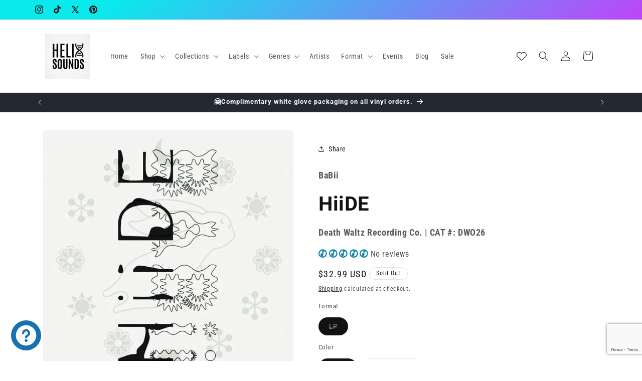

--- FILE ---
content_type: text/html; charset=utf-8
request_url: https://www.google.com/recaptcha/api2/anchor?ar=1&k=6LeTRAoeAAAAACKeCUlhSkXvVTIwv0_OgDTqgYsa&co=aHR0cHM6Ly9oZWxpeHNvdW5kcy5jb206NDQz&hl=en&v=PoyoqOPhxBO7pBk68S4YbpHZ&size=invisible&anchor-ms=20000&execute-ms=30000&cb=3ni4xuhvduk8
body_size: 48714
content:
<!DOCTYPE HTML><html dir="ltr" lang="en"><head><meta http-equiv="Content-Type" content="text/html; charset=UTF-8">
<meta http-equiv="X-UA-Compatible" content="IE=edge">
<title>reCAPTCHA</title>
<style type="text/css">
/* cyrillic-ext */
@font-face {
  font-family: 'Roboto';
  font-style: normal;
  font-weight: 400;
  font-stretch: 100%;
  src: url(//fonts.gstatic.com/s/roboto/v48/KFO7CnqEu92Fr1ME7kSn66aGLdTylUAMa3GUBHMdazTgWw.woff2) format('woff2');
  unicode-range: U+0460-052F, U+1C80-1C8A, U+20B4, U+2DE0-2DFF, U+A640-A69F, U+FE2E-FE2F;
}
/* cyrillic */
@font-face {
  font-family: 'Roboto';
  font-style: normal;
  font-weight: 400;
  font-stretch: 100%;
  src: url(//fonts.gstatic.com/s/roboto/v48/KFO7CnqEu92Fr1ME7kSn66aGLdTylUAMa3iUBHMdazTgWw.woff2) format('woff2');
  unicode-range: U+0301, U+0400-045F, U+0490-0491, U+04B0-04B1, U+2116;
}
/* greek-ext */
@font-face {
  font-family: 'Roboto';
  font-style: normal;
  font-weight: 400;
  font-stretch: 100%;
  src: url(//fonts.gstatic.com/s/roboto/v48/KFO7CnqEu92Fr1ME7kSn66aGLdTylUAMa3CUBHMdazTgWw.woff2) format('woff2');
  unicode-range: U+1F00-1FFF;
}
/* greek */
@font-face {
  font-family: 'Roboto';
  font-style: normal;
  font-weight: 400;
  font-stretch: 100%;
  src: url(//fonts.gstatic.com/s/roboto/v48/KFO7CnqEu92Fr1ME7kSn66aGLdTylUAMa3-UBHMdazTgWw.woff2) format('woff2');
  unicode-range: U+0370-0377, U+037A-037F, U+0384-038A, U+038C, U+038E-03A1, U+03A3-03FF;
}
/* math */
@font-face {
  font-family: 'Roboto';
  font-style: normal;
  font-weight: 400;
  font-stretch: 100%;
  src: url(//fonts.gstatic.com/s/roboto/v48/KFO7CnqEu92Fr1ME7kSn66aGLdTylUAMawCUBHMdazTgWw.woff2) format('woff2');
  unicode-range: U+0302-0303, U+0305, U+0307-0308, U+0310, U+0312, U+0315, U+031A, U+0326-0327, U+032C, U+032F-0330, U+0332-0333, U+0338, U+033A, U+0346, U+034D, U+0391-03A1, U+03A3-03A9, U+03B1-03C9, U+03D1, U+03D5-03D6, U+03F0-03F1, U+03F4-03F5, U+2016-2017, U+2034-2038, U+203C, U+2040, U+2043, U+2047, U+2050, U+2057, U+205F, U+2070-2071, U+2074-208E, U+2090-209C, U+20D0-20DC, U+20E1, U+20E5-20EF, U+2100-2112, U+2114-2115, U+2117-2121, U+2123-214F, U+2190, U+2192, U+2194-21AE, U+21B0-21E5, U+21F1-21F2, U+21F4-2211, U+2213-2214, U+2216-22FF, U+2308-230B, U+2310, U+2319, U+231C-2321, U+2336-237A, U+237C, U+2395, U+239B-23B7, U+23D0, U+23DC-23E1, U+2474-2475, U+25AF, U+25B3, U+25B7, U+25BD, U+25C1, U+25CA, U+25CC, U+25FB, U+266D-266F, U+27C0-27FF, U+2900-2AFF, U+2B0E-2B11, U+2B30-2B4C, U+2BFE, U+3030, U+FF5B, U+FF5D, U+1D400-1D7FF, U+1EE00-1EEFF;
}
/* symbols */
@font-face {
  font-family: 'Roboto';
  font-style: normal;
  font-weight: 400;
  font-stretch: 100%;
  src: url(//fonts.gstatic.com/s/roboto/v48/KFO7CnqEu92Fr1ME7kSn66aGLdTylUAMaxKUBHMdazTgWw.woff2) format('woff2');
  unicode-range: U+0001-000C, U+000E-001F, U+007F-009F, U+20DD-20E0, U+20E2-20E4, U+2150-218F, U+2190, U+2192, U+2194-2199, U+21AF, U+21E6-21F0, U+21F3, U+2218-2219, U+2299, U+22C4-22C6, U+2300-243F, U+2440-244A, U+2460-24FF, U+25A0-27BF, U+2800-28FF, U+2921-2922, U+2981, U+29BF, U+29EB, U+2B00-2BFF, U+4DC0-4DFF, U+FFF9-FFFB, U+10140-1018E, U+10190-1019C, U+101A0, U+101D0-101FD, U+102E0-102FB, U+10E60-10E7E, U+1D2C0-1D2D3, U+1D2E0-1D37F, U+1F000-1F0FF, U+1F100-1F1AD, U+1F1E6-1F1FF, U+1F30D-1F30F, U+1F315, U+1F31C, U+1F31E, U+1F320-1F32C, U+1F336, U+1F378, U+1F37D, U+1F382, U+1F393-1F39F, U+1F3A7-1F3A8, U+1F3AC-1F3AF, U+1F3C2, U+1F3C4-1F3C6, U+1F3CA-1F3CE, U+1F3D4-1F3E0, U+1F3ED, U+1F3F1-1F3F3, U+1F3F5-1F3F7, U+1F408, U+1F415, U+1F41F, U+1F426, U+1F43F, U+1F441-1F442, U+1F444, U+1F446-1F449, U+1F44C-1F44E, U+1F453, U+1F46A, U+1F47D, U+1F4A3, U+1F4B0, U+1F4B3, U+1F4B9, U+1F4BB, U+1F4BF, U+1F4C8-1F4CB, U+1F4D6, U+1F4DA, U+1F4DF, U+1F4E3-1F4E6, U+1F4EA-1F4ED, U+1F4F7, U+1F4F9-1F4FB, U+1F4FD-1F4FE, U+1F503, U+1F507-1F50B, U+1F50D, U+1F512-1F513, U+1F53E-1F54A, U+1F54F-1F5FA, U+1F610, U+1F650-1F67F, U+1F687, U+1F68D, U+1F691, U+1F694, U+1F698, U+1F6AD, U+1F6B2, U+1F6B9-1F6BA, U+1F6BC, U+1F6C6-1F6CF, U+1F6D3-1F6D7, U+1F6E0-1F6EA, U+1F6F0-1F6F3, U+1F6F7-1F6FC, U+1F700-1F7FF, U+1F800-1F80B, U+1F810-1F847, U+1F850-1F859, U+1F860-1F887, U+1F890-1F8AD, U+1F8B0-1F8BB, U+1F8C0-1F8C1, U+1F900-1F90B, U+1F93B, U+1F946, U+1F984, U+1F996, U+1F9E9, U+1FA00-1FA6F, U+1FA70-1FA7C, U+1FA80-1FA89, U+1FA8F-1FAC6, U+1FACE-1FADC, U+1FADF-1FAE9, U+1FAF0-1FAF8, U+1FB00-1FBFF;
}
/* vietnamese */
@font-face {
  font-family: 'Roboto';
  font-style: normal;
  font-weight: 400;
  font-stretch: 100%;
  src: url(//fonts.gstatic.com/s/roboto/v48/KFO7CnqEu92Fr1ME7kSn66aGLdTylUAMa3OUBHMdazTgWw.woff2) format('woff2');
  unicode-range: U+0102-0103, U+0110-0111, U+0128-0129, U+0168-0169, U+01A0-01A1, U+01AF-01B0, U+0300-0301, U+0303-0304, U+0308-0309, U+0323, U+0329, U+1EA0-1EF9, U+20AB;
}
/* latin-ext */
@font-face {
  font-family: 'Roboto';
  font-style: normal;
  font-weight: 400;
  font-stretch: 100%;
  src: url(//fonts.gstatic.com/s/roboto/v48/KFO7CnqEu92Fr1ME7kSn66aGLdTylUAMa3KUBHMdazTgWw.woff2) format('woff2');
  unicode-range: U+0100-02BA, U+02BD-02C5, U+02C7-02CC, U+02CE-02D7, U+02DD-02FF, U+0304, U+0308, U+0329, U+1D00-1DBF, U+1E00-1E9F, U+1EF2-1EFF, U+2020, U+20A0-20AB, U+20AD-20C0, U+2113, U+2C60-2C7F, U+A720-A7FF;
}
/* latin */
@font-face {
  font-family: 'Roboto';
  font-style: normal;
  font-weight: 400;
  font-stretch: 100%;
  src: url(//fonts.gstatic.com/s/roboto/v48/KFO7CnqEu92Fr1ME7kSn66aGLdTylUAMa3yUBHMdazQ.woff2) format('woff2');
  unicode-range: U+0000-00FF, U+0131, U+0152-0153, U+02BB-02BC, U+02C6, U+02DA, U+02DC, U+0304, U+0308, U+0329, U+2000-206F, U+20AC, U+2122, U+2191, U+2193, U+2212, U+2215, U+FEFF, U+FFFD;
}
/* cyrillic-ext */
@font-face {
  font-family: 'Roboto';
  font-style: normal;
  font-weight: 500;
  font-stretch: 100%;
  src: url(//fonts.gstatic.com/s/roboto/v48/KFO7CnqEu92Fr1ME7kSn66aGLdTylUAMa3GUBHMdazTgWw.woff2) format('woff2');
  unicode-range: U+0460-052F, U+1C80-1C8A, U+20B4, U+2DE0-2DFF, U+A640-A69F, U+FE2E-FE2F;
}
/* cyrillic */
@font-face {
  font-family: 'Roboto';
  font-style: normal;
  font-weight: 500;
  font-stretch: 100%;
  src: url(//fonts.gstatic.com/s/roboto/v48/KFO7CnqEu92Fr1ME7kSn66aGLdTylUAMa3iUBHMdazTgWw.woff2) format('woff2');
  unicode-range: U+0301, U+0400-045F, U+0490-0491, U+04B0-04B1, U+2116;
}
/* greek-ext */
@font-face {
  font-family: 'Roboto';
  font-style: normal;
  font-weight: 500;
  font-stretch: 100%;
  src: url(//fonts.gstatic.com/s/roboto/v48/KFO7CnqEu92Fr1ME7kSn66aGLdTylUAMa3CUBHMdazTgWw.woff2) format('woff2');
  unicode-range: U+1F00-1FFF;
}
/* greek */
@font-face {
  font-family: 'Roboto';
  font-style: normal;
  font-weight: 500;
  font-stretch: 100%;
  src: url(//fonts.gstatic.com/s/roboto/v48/KFO7CnqEu92Fr1ME7kSn66aGLdTylUAMa3-UBHMdazTgWw.woff2) format('woff2');
  unicode-range: U+0370-0377, U+037A-037F, U+0384-038A, U+038C, U+038E-03A1, U+03A3-03FF;
}
/* math */
@font-face {
  font-family: 'Roboto';
  font-style: normal;
  font-weight: 500;
  font-stretch: 100%;
  src: url(//fonts.gstatic.com/s/roboto/v48/KFO7CnqEu92Fr1ME7kSn66aGLdTylUAMawCUBHMdazTgWw.woff2) format('woff2');
  unicode-range: U+0302-0303, U+0305, U+0307-0308, U+0310, U+0312, U+0315, U+031A, U+0326-0327, U+032C, U+032F-0330, U+0332-0333, U+0338, U+033A, U+0346, U+034D, U+0391-03A1, U+03A3-03A9, U+03B1-03C9, U+03D1, U+03D5-03D6, U+03F0-03F1, U+03F4-03F5, U+2016-2017, U+2034-2038, U+203C, U+2040, U+2043, U+2047, U+2050, U+2057, U+205F, U+2070-2071, U+2074-208E, U+2090-209C, U+20D0-20DC, U+20E1, U+20E5-20EF, U+2100-2112, U+2114-2115, U+2117-2121, U+2123-214F, U+2190, U+2192, U+2194-21AE, U+21B0-21E5, U+21F1-21F2, U+21F4-2211, U+2213-2214, U+2216-22FF, U+2308-230B, U+2310, U+2319, U+231C-2321, U+2336-237A, U+237C, U+2395, U+239B-23B7, U+23D0, U+23DC-23E1, U+2474-2475, U+25AF, U+25B3, U+25B7, U+25BD, U+25C1, U+25CA, U+25CC, U+25FB, U+266D-266F, U+27C0-27FF, U+2900-2AFF, U+2B0E-2B11, U+2B30-2B4C, U+2BFE, U+3030, U+FF5B, U+FF5D, U+1D400-1D7FF, U+1EE00-1EEFF;
}
/* symbols */
@font-face {
  font-family: 'Roboto';
  font-style: normal;
  font-weight: 500;
  font-stretch: 100%;
  src: url(//fonts.gstatic.com/s/roboto/v48/KFO7CnqEu92Fr1ME7kSn66aGLdTylUAMaxKUBHMdazTgWw.woff2) format('woff2');
  unicode-range: U+0001-000C, U+000E-001F, U+007F-009F, U+20DD-20E0, U+20E2-20E4, U+2150-218F, U+2190, U+2192, U+2194-2199, U+21AF, U+21E6-21F0, U+21F3, U+2218-2219, U+2299, U+22C4-22C6, U+2300-243F, U+2440-244A, U+2460-24FF, U+25A0-27BF, U+2800-28FF, U+2921-2922, U+2981, U+29BF, U+29EB, U+2B00-2BFF, U+4DC0-4DFF, U+FFF9-FFFB, U+10140-1018E, U+10190-1019C, U+101A0, U+101D0-101FD, U+102E0-102FB, U+10E60-10E7E, U+1D2C0-1D2D3, U+1D2E0-1D37F, U+1F000-1F0FF, U+1F100-1F1AD, U+1F1E6-1F1FF, U+1F30D-1F30F, U+1F315, U+1F31C, U+1F31E, U+1F320-1F32C, U+1F336, U+1F378, U+1F37D, U+1F382, U+1F393-1F39F, U+1F3A7-1F3A8, U+1F3AC-1F3AF, U+1F3C2, U+1F3C4-1F3C6, U+1F3CA-1F3CE, U+1F3D4-1F3E0, U+1F3ED, U+1F3F1-1F3F3, U+1F3F5-1F3F7, U+1F408, U+1F415, U+1F41F, U+1F426, U+1F43F, U+1F441-1F442, U+1F444, U+1F446-1F449, U+1F44C-1F44E, U+1F453, U+1F46A, U+1F47D, U+1F4A3, U+1F4B0, U+1F4B3, U+1F4B9, U+1F4BB, U+1F4BF, U+1F4C8-1F4CB, U+1F4D6, U+1F4DA, U+1F4DF, U+1F4E3-1F4E6, U+1F4EA-1F4ED, U+1F4F7, U+1F4F9-1F4FB, U+1F4FD-1F4FE, U+1F503, U+1F507-1F50B, U+1F50D, U+1F512-1F513, U+1F53E-1F54A, U+1F54F-1F5FA, U+1F610, U+1F650-1F67F, U+1F687, U+1F68D, U+1F691, U+1F694, U+1F698, U+1F6AD, U+1F6B2, U+1F6B9-1F6BA, U+1F6BC, U+1F6C6-1F6CF, U+1F6D3-1F6D7, U+1F6E0-1F6EA, U+1F6F0-1F6F3, U+1F6F7-1F6FC, U+1F700-1F7FF, U+1F800-1F80B, U+1F810-1F847, U+1F850-1F859, U+1F860-1F887, U+1F890-1F8AD, U+1F8B0-1F8BB, U+1F8C0-1F8C1, U+1F900-1F90B, U+1F93B, U+1F946, U+1F984, U+1F996, U+1F9E9, U+1FA00-1FA6F, U+1FA70-1FA7C, U+1FA80-1FA89, U+1FA8F-1FAC6, U+1FACE-1FADC, U+1FADF-1FAE9, U+1FAF0-1FAF8, U+1FB00-1FBFF;
}
/* vietnamese */
@font-face {
  font-family: 'Roboto';
  font-style: normal;
  font-weight: 500;
  font-stretch: 100%;
  src: url(//fonts.gstatic.com/s/roboto/v48/KFO7CnqEu92Fr1ME7kSn66aGLdTylUAMa3OUBHMdazTgWw.woff2) format('woff2');
  unicode-range: U+0102-0103, U+0110-0111, U+0128-0129, U+0168-0169, U+01A0-01A1, U+01AF-01B0, U+0300-0301, U+0303-0304, U+0308-0309, U+0323, U+0329, U+1EA0-1EF9, U+20AB;
}
/* latin-ext */
@font-face {
  font-family: 'Roboto';
  font-style: normal;
  font-weight: 500;
  font-stretch: 100%;
  src: url(//fonts.gstatic.com/s/roboto/v48/KFO7CnqEu92Fr1ME7kSn66aGLdTylUAMa3KUBHMdazTgWw.woff2) format('woff2');
  unicode-range: U+0100-02BA, U+02BD-02C5, U+02C7-02CC, U+02CE-02D7, U+02DD-02FF, U+0304, U+0308, U+0329, U+1D00-1DBF, U+1E00-1E9F, U+1EF2-1EFF, U+2020, U+20A0-20AB, U+20AD-20C0, U+2113, U+2C60-2C7F, U+A720-A7FF;
}
/* latin */
@font-face {
  font-family: 'Roboto';
  font-style: normal;
  font-weight: 500;
  font-stretch: 100%;
  src: url(//fonts.gstatic.com/s/roboto/v48/KFO7CnqEu92Fr1ME7kSn66aGLdTylUAMa3yUBHMdazQ.woff2) format('woff2');
  unicode-range: U+0000-00FF, U+0131, U+0152-0153, U+02BB-02BC, U+02C6, U+02DA, U+02DC, U+0304, U+0308, U+0329, U+2000-206F, U+20AC, U+2122, U+2191, U+2193, U+2212, U+2215, U+FEFF, U+FFFD;
}
/* cyrillic-ext */
@font-face {
  font-family: 'Roboto';
  font-style: normal;
  font-weight: 900;
  font-stretch: 100%;
  src: url(//fonts.gstatic.com/s/roboto/v48/KFO7CnqEu92Fr1ME7kSn66aGLdTylUAMa3GUBHMdazTgWw.woff2) format('woff2');
  unicode-range: U+0460-052F, U+1C80-1C8A, U+20B4, U+2DE0-2DFF, U+A640-A69F, U+FE2E-FE2F;
}
/* cyrillic */
@font-face {
  font-family: 'Roboto';
  font-style: normal;
  font-weight: 900;
  font-stretch: 100%;
  src: url(//fonts.gstatic.com/s/roboto/v48/KFO7CnqEu92Fr1ME7kSn66aGLdTylUAMa3iUBHMdazTgWw.woff2) format('woff2');
  unicode-range: U+0301, U+0400-045F, U+0490-0491, U+04B0-04B1, U+2116;
}
/* greek-ext */
@font-face {
  font-family: 'Roboto';
  font-style: normal;
  font-weight: 900;
  font-stretch: 100%;
  src: url(//fonts.gstatic.com/s/roboto/v48/KFO7CnqEu92Fr1ME7kSn66aGLdTylUAMa3CUBHMdazTgWw.woff2) format('woff2');
  unicode-range: U+1F00-1FFF;
}
/* greek */
@font-face {
  font-family: 'Roboto';
  font-style: normal;
  font-weight: 900;
  font-stretch: 100%;
  src: url(//fonts.gstatic.com/s/roboto/v48/KFO7CnqEu92Fr1ME7kSn66aGLdTylUAMa3-UBHMdazTgWw.woff2) format('woff2');
  unicode-range: U+0370-0377, U+037A-037F, U+0384-038A, U+038C, U+038E-03A1, U+03A3-03FF;
}
/* math */
@font-face {
  font-family: 'Roboto';
  font-style: normal;
  font-weight: 900;
  font-stretch: 100%;
  src: url(//fonts.gstatic.com/s/roboto/v48/KFO7CnqEu92Fr1ME7kSn66aGLdTylUAMawCUBHMdazTgWw.woff2) format('woff2');
  unicode-range: U+0302-0303, U+0305, U+0307-0308, U+0310, U+0312, U+0315, U+031A, U+0326-0327, U+032C, U+032F-0330, U+0332-0333, U+0338, U+033A, U+0346, U+034D, U+0391-03A1, U+03A3-03A9, U+03B1-03C9, U+03D1, U+03D5-03D6, U+03F0-03F1, U+03F4-03F5, U+2016-2017, U+2034-2038, U+203C, U+2040, U+2043, U+2047, U+2050, U+2057, U+205F, U+2070-2071, U+2074-208E, U+2090-209C, U+20D0-20DC, U+20E1, U+20E5-20EF, U+2100-2112, U+2114-2115, U+2117-2121, U+2123-214F, U+2190, U+2192, U+2194-21AE, U+21B0-21E5, U+21F1-21F2, U+21F4-2211, U+2213-2214, U+2216-22FF, U+2308-230B, U+2310, U+2319, U+231C-2321, U+2336-237A, U+237C, U+2395, U+239B-23B7, U+23D0, U+23DC-23E1, U+2474-2475, U+25AF, U+25B3, U+25B7, U+25BD, U+25C1, U+25CA, U+25CC, U+25FB, U+266D-266F, U+27C0-27FF, U+2900-2AFF, U+2B0E-2B11, U+2B30-2B4C, U+2BFE, U+3030, U+FF5B, U+FF5D, U+1D400-1D7FF, U+1EE00-1EEFF;
}
/* symbols */
@font-face {
  font-family: 'Roboto';
  font-style: normal;
  font-weight: 900;
  font-stretch: 100%;
  src: url(//fonts.gstatic.com/s/roboto/v48/KFO7CnqEu92Fr1ME7kSn66aGLdTylUAMaxKUBHMdazTgWw.woff2) format('woff2');
  unicode-range: U+0001-000C, U+000E-001F, U+007F-009F, U+20DD-20E0, U+20E2-20E4, U+2150-218F, U+2190, U+2192, U+2194-2199, U+21AF, U+21E6-21F0, U+21F3, U+2218-2219, U+2299, U+22C4-22C6, U+2300-243F, U+2440-244A, U+2460-24FF, U+25A0-27BF, U+2800-28FF, U+2921-2922, U+2981, U+29BF, U+29EB, U+2B00-2BFF, U+4DC0-4DFF, U+FFF9-FFFB, U+10140-1018E, U+10190-1019C, U+101A0, U+101D0-101FD, U+102E0-102FB, U+10E60-10E7E, U+1D2C0-1D2D3, U+1D2E0-1D37F, U+1F000-1F0FF, U+1F100-1F1AD, U+1F1E6-1F1FF, U+1F30D-1F30F, U+1F315, U+1F31C, U+1F31E, U+1F320-1F32C, U+1F336, U+1F378, U+1F37D, U+1F382, U+1F393-1F39F, U+1F3A7-1F3A8, U+1F3AC-1F3AF, U+1F3C2, U+1F3C4-1F3C6, U+1F3CA-1F3CE, U+1F3D4-1F3E0, U+1F3ED, U+1F3F1-1F3F3, U+1F3F5-1F3F7, U+1F408, U+1F415, U+1F41F, U+1F426, U+1F43F, U+1F441-1F442, U+1F444, U+1F446-1F449, U+1F44C-1F44E, U+1F453, U+1F46A, U+1F47D, U+1F4A3, U+1F4B0, U+1F4B3, U+1F4B9, U+1F4BB, U+1F4BF, U+1F4C8-1F4CB, U+1F4D6, U+1F4DA, U+1F4DF, U+1F4E3-1F4E6, U+1F4EA-1F4ED, U+1F4F7, U+1F4F9-1F4FB, U+1F4FD-1F4FE, U+1F503, U+1F507-1F50B, U+1F50D, U+1F512-1F513, U+1F53E-1F54A, U+1F54F-1F5FA, U+1F610, U+1F650-1F67F, U+1F687, U+1F68D, U+1F691, U+1F694, U+1F698, U+1F6AD, U+1F6B2, U+1F6B9-1F6BA, U+1F6BC, U+1F6C6-1F6CF, U+1F6D3-1F6D7, U+1F6E0-1F6EA, U+1F6F0-1F6F3, U+1F6F7-1F6FC, U+1F700-1F7FF, U+1F800-1F80B, U+1F810-1F847, U+1F850-1F859, U+1F860-1F887, U+1F890-1F8AD, U+1F8B0-1F8BB, U+1F8C0-1F8C1, U+1F900-1F90B, U+1F93B, U+1F946, U+1F984, U+1F996, U+1F9E9, U+1FA00-1FA6F, U+1FA70-1FA7C, U+1FA80-1FA89, U+1FA8F-1FAC6, U+1FACE-1FADC, U+1FADF-1FAE9, U+1FAF0-1FAF8, U+1FB00-1FBFF;
}
/* vietnamese */
@font-face {
  font-family: 'Roboto';
  font-style: normal;
  font-weight: 900;
  font-stretch: 100%;
  src: url(//fonts.gstatic.com/s/roboto/v48/KFO7CnqEu92Fr1ME7kSn66aGLdTylUAMa3OUBHMdazTgWw.woff2) format('woff2');
  unicode-range: U+0102-0103, U+0110-0111, U+0128-0129, U+0168-0169, U+01A0-01A1, U+01AF-01B0, U+0300-0301, U+0303-0304, U+0308-0309, U+0323, U+0329, U+1EA0-1EF9, U+20AB;
}
/* latin-ext */
@font-face {
  font-family: 'Roboto';
  font-style: normal;
  font-weight: 900;
  font-stretch: 100%;
  src: url(//fonts.gstatic.com/s/roboto/v48/KFO7CnqEu92Fr1ME7kSn66aGLdTylUAMa3KUBHMdazTgWw.woff2) format('woff2');
  unicode-range: U+0100-02BA, U+02BD-02C5, U+02C7-02CC, U+02CE-02D7, U+02DD-02FF, U+0304, U+0308, U+0329, U+1D00-1DBF, U+1E00-1E9F, U+1EF2-1EFF, U+2020, U+20A0-20AB, U+20AD-20C0, U+2113, U+2C60-2C7F, U+A720-A7FF;
}
/* latin */
@font-face {
  font-family: 'Roboto';
  font-style: normal;
  font-weight: 900;
  font-stretch: 100%;
  src: url(//fonts.gstatic.com/s/roboto/v48/KFO7CnqEu92Fr1ME7kSn66aGLdTylUAMa3yUBHMdazQ.woff2) format('woff2');
  unicode-range: U+0000-00FF, U+0131, U+0152-0153, U+02BB-02BC, U+02C6, U+02DA, U+02DC, U+0304, U+0308, U+0329, U+2000-206F, U+20AC, U+2122, U+2191, U+2193, U+2212, U+2215, U+FEFF, U+FFFD;
}

</style>
<link rel="stylesheet" type="text/css" href="https://www.gstatic.com/recaptcha/releases/PoyoqOPhxBO7pBk68S4YbpHZ/styles__ltr.css">
<script nonce="pOb7V8IJrNQz0IIde2qtCg" type="text/javascript">window['__recaptcha_api'] = 'https://www.google.com/recaptcha/api2/';</script>
<script type="text/javascript" src="https://www.gstatic.com/recaptcha/releases/PoyoqOPhxBO7pBk68S4YbpHZ/recaptcha__en.js" nonce="pOb7V8IJrNQz0IIde2qtCg">
      
    </script></head>
<body><div id="rc-anchor-alert" class="rc-anchor-alert"></div>
<input type="hidden" id="recaptcha-token" value="[base64]">
<script type="text/javascript" nonce="pOb7V8IJrNQz0IIde2qtCg">
      recaptcha.anchor.Main.init("[\x22ainput\x22,[\x22bgdata\x22,\x22\x22,\[base64]/[base64]/[base64]/[base64]/[base64]/[base64]/[base64]/[base64]/[base64]/[base64]\\u003d\x22,\[base64]\\u003d\\u003d\x22,\x22YsOzwq1Ef3ZHw7tIB3LDoMOEw6jDo8OZFVrCgDbDlH7ChsOowpA8UCHDosOxw6xXw6HDnV4oCsKJw7EaFifDsnJlwpvCo8OLBsK2VcKVw7klU8Ogw7TDucOkw7JPfMKPw4DDuTx4TMK4wpTCil7CusKkSXNDecOBIsKYw69rCsKzwoQzUUoGw6sjwrc1w5/ChTnDssKHOHsmwpUTw4orwpgRw4dxJsKkQMKgVcORwqgww4o3wofDun96wrZlw6nCuCzCuCYLbz9+w4tQGsKVwrDCnsOOwo7DrsKaw5Enwoxkw6Zuw4E0w6bCkFTCkMKuNsK+WGd/e8KXwqJ/T8OpLBpWQcOMcQvCtxIUwq9qXsK9JFzCvzfCosKCD8O/w6/DkULDqiHDrSlnOsOPw6LCnUlgbEPCkMKQDMK7w68Xw5Fhw7HCvsKODnQmDXl6C8KiRsOSAMOCV8OyWBl/AgdQwpkLMsKufcKHU8O+wovDl8OPw780wqvChSwiw4gKw7HCjcKKVcKzDE8fwqzCpRQ8e1FMRyYgw4t9UMO3w4HDqDnDhFnCi0E4IcO/[base64]/w6HDj8OYKMOIw6TDog/ClnkVw64PwoZkSsOzwpfCk8OPYSthHzzDnThqwrfDosKow7R6d3fDuF48w5JCVcO/wpTCp38Aw6tQS8OSwpwPwpo0WStfwpYdEDMfAxbCsMO1w5AIw5XCjlRXFsK6acKpwoNVDiTCuSYMw7A7BcOnwrhXBE/DhcO1woEuc1orwrvCplYpB0AHwqBqYcK3S8OcB0ZFSMOdJzzDjH/CsSckPw5FW8O2w6zCtUdgw5w4CmoQwr13aWvCvAXCp8OOdFFSeMOQDcONwqkiwqbCgcK+ZGBdw7jCnFxKwoMdKMOrTAwwYCI6UcKKw6/DhcO3wqbCrsO6w4dRwopCRBbDusKDZWjCgS5PwoRlbcKNwrvCgcKbw5LDqsOIw5AiwqYBw6nDiMKgOcK8wpbDjnh6RGXCusOew4R+w60mwpovwpvCqDEwUARNCmhTSsOeJcOYW8Kqwr/Cr8KHScOmw4hMwoFDw604Ej/CqhwRexvCgB7CicKTw7bCk0wQd8ORw5zCuMKtbcOow63CiWFFw7zCrkY/[base64]/DpcOKw4fClwE3Qj1nwqNiFiTDvlvCt0FbClFGO8KyXMKLwq/[base64]/wqLClsObSSg8b8KJw47Dn8K4w6fCk8OcGFTCjnvDtMOZQ8Kuw4FUwr7ChcKcwqhkw4wLUT8jw6bCksOcL8O2w5xLwpDDtmfCkgrCuMO6w7TDmsOjYMK6wp4VwqzDscOUwp50woPDjGzDpzDDgmsMwozCqmzCqx5ODMK1TMOVwoRUw5/[base64]/DrT0RwqZbw7bDi8OewrfDjlEvdMOLA8KORCZXcmLDmlTCqMKwwp/Dth1mw47Dh8K6PcOcFcOme8OAwrzCp2vCi8OMw41xwpxZwrnCjnjDvTE2SMOow4PChcOVwpA/YcK6wpXCq8OHJgzDpBXDr3zCgV8ScFbDhMOBwpRbCUjDunh7HF8iwqBIw7vChQddVcOPw5p8QsKYbhA9w50JTsKvw48rwp10EkhuQsOWwrlpR2zDn8KUMcK+w6YJBMOlwqgufkbDnHXCqTXDiBvDtWdIw4Q/[base64]/wo8owqfDoFMdwp0ew4nCocOtdRvDqWjCvgPCgyshw5HCimLDsRzDhmfCt8Kfw5rCi2A5ScOCwp/DggFgwrjDpjDCgBvDmcKdSMKgMFDCosODw4/DrkjDiDEGwrZ8wpXDm8KeCcKHccO3e8Otwqd2w4lHwrs3wpAIw4rDvUXDt8KUw7fDs8K/w6HDjMOTw4xNJDLCuHhqw7Y2NMOZwpJ4VMO6eQRXwqYlwo9+wqXCh1XCkwzDvHLDkUc6YSxdNcKIfTDDmcOPwqJ/asO3H8OOw7zCsFTCncO+ecObw4E1wrowGhUiw69Two0ZPcOxeMOKdVE1wqrDgMKLwoXCqsOTUsOFw7/DicK5Y8KdAmXDhgXDhBTCm1LDuMOIwpzDqMO4wpTCiC54FRYHRsK/w6LCtAN0wrFualTDih3DvsOvw7HCvx3DiXjCpMKIw7zDv8Kww5DDkQZ+bcO5VMKYPzHDiivCu2LCjMOkHjDClSdlwqJPw7zChsK0Mn91wogVw4/CkEHDhHXDsE3DoMOlbV3Cq0FvZ1wTw4k5w4TCi8OOIxscw7ZlTBIFOVsrDijCvMKVwoLDs3bDgxRPLT1swofDjlPDkSzCg8KRB3TDrsKHQhnDscK8Dm5YLRkrHFY/Z3vDnR5/woltwpcOOMO8V8K5wqDDkU1cbMKESn/CqsK3wofCgsO5wq7DoMO2wpfDmzDDssKrGMK9wrAOw6vCu2PCknHDrUkcw7dvTcK/[base64]/wqt/LxTDo1gew7vCpBbDvsKlMMOkCT52wrzCjB0Fw7BSTMKgLkvDhMKGw6YFwqfDtsKFWMOXw7MaEsK9fMOxw7U7w5NZw6vCjcOawqAtw4jClcKGwrPDrcORHMOXw4YmY3IRaMKJSnPCoFnCtRjCjcK7XX4Iwrpxw5cSw6nCrQBQw7DCtsKIwpo7EsO/wp7Ctys3wqAlUEfCjD0iw4NJDD4OWTbDuHtEO3R2w6NOw7dvw5XClMObw5nDsmTDphksw6/DqUpxVzrCu8OgbAQ1w61nXi7CncO/[base64]/EQPDjcKWwqJKwrnDlW4Gwq3ChmxsGsKzacKhOnrDrDDDpsKzBMOYw6rDq8KIKcKeZsKJFiAkw7JSwrjDkyRBV8ObwpUzw5LCp8KKTDXDk8Otw6pPL2fDhxJfw7nCgnHDqsO6ecObM8O8L8OIIj7CgkoHEMO0ccOtw6zCnnpdEMOdwqVJFh7CnMOcwobDhcKsBU9wwp/CinrDkCYVw44Ew5RrwrfCsVcWw5kEwopnw7TChMKWwrNiDBBWempoJ3bCvmjCnMOxwoJHw5xvJcOHwr9hayJ2woQBwoPDj8Ozw4dbNFbCvMKDUMOzMMKHw4bCrcOfI2nDkzs1AsKTUMOHwq/[base64]/DgAsIwrpwwpjDmBzChRUVwp7DiU/[base64]/[base64]/CvsKJRknDn8O6HsKJw7QPwq/DpnosZhkEI0vCu1JaN8KOwq87wrArwoRWw7TDr8Ocw6x3DVgxHsKuwpBQccKdWsKYJTDDg2ghw77CsF/DocKVWmjDscO9w5/ChVo8wrTCmMKcV8Khwo/Dk2Y9AS3CkMKKw4jCvcKZfANWf1AVTcKowqrCjcK3w6XDmX7DvyvDmMK0w7TDvm5FasKeQcKlQn9MBMOQwoYhwoI+EWzDp8KdFTpUAsOlwrXCmwU8w65nViIOSmDDr3nDisO7wpXCtMKuWlTDlMKIw63CmcKyPhYZJE/CrsKWMkXDtFgawqlywrF6PUbCpcOlw4AJRF5JMMO6w61lKcOtw59/aTVwHyHChnwqfsO7wphywozCuXHCpcOcwoRCZMKtPFp3IUB9wrrDrMOJe8Ouw4/DgTFGSmnCo2Iiwpdyw5vDj3tcfih2wp3CiHsfSEo6CsONJMO4w4sww53DoR/[base64]/w7Uow7bCg33CrQVJDsKhwo3CvcKNw6vDpsO/[base64]/cMOXwpfCsyjCj8KQQcK8Pmsaw4TDnMKew648AcKtw5jCtU3CiMKIPsOYw6dzw7fCscOhwpvCniMyw6Unw7DDl8K6P8K0w5bCusK6ZsOzHSBQw6BPw5ZxwpPDlmrCl8OdKTFJw57Dh8KjdQEWw4/CkcK/[base64]/Co8K5w4jDocKew5HCkCMJNMOQMyXDsAlLw6vChMOeCMOhw6nDvl7DpcKzw7dIJcKzw7TDp8O7YXtPMMKzwrzCjCInOh15w5LDlsKIw6wXfjjCusKww77DvsKtwqjChRM/[base64]/[base64]/EWMTbxHDmF4IwrHCpgvCo8OUFyAmw50nIkFZw6/CjsODCHHCvkkFfMOpIMK5DcK1ZsOhwpdlwrrCqT4yGm3CmljDjXvCikRLVsKCw5hxFcONEG4Rwo3DicOgOX1pNcOEKMKvwqfChAfCsiYBNWN9wrPCh2nDo3DCh1JXBAdgwrXCvWjDo8O0wo1yw65fAmJ4w75hTl02bcO/w6kHwpYsw6VXwqzDmsK5w67CtiDDhivDkMKySngsc17CtcKPwrrCsGTCoDVsWnXDl8OleMKvw7U5RsKow43DgsKCHcKkeMO2wpAmw7tCw7cdwpXClGPCs3kTY8Kkw5tDw5IZHFVGwqIUwqrDvcO+w5vDnF59ecKMw5vCh1ZMwpLCoMO9fsO5d1DCvgHDnD/CqMKhXGPDgMOzesOxw4RBXyoYazfDjcOuaBbDlmkWIi9eB17CjVbDv8OrNsK5I8Krd2nDvyrCpGLDs1ljwpoqSsKTYsOFw6/CoUQTDVTDpcKtMQ5bw7Npwr8mw6w1Ww8swq4NN0/CsAvClkRfwpTDosKnwqRrw4fCs8OkanwZa8K/U8OvwoNvTsOlw7l1C38Zw6/[base64]/[base64]/CllbCoMO+JsOgw5jCpjDDncOPwp8ZwoI2w6UxGsKTDgDDl8Kvw5vCocObw7EQw5kFI1nCh18cSsOlw4bCnVvCk8OqWcO5d8KPw6lkw43DvwfDnnxIVMKkb8OpDVVbTcKpWcOaw4MbEsO9VX3DqsK/w5XDpsOUQWLDuWkoZcKAJ3vDisOKw5Usw4piBRkZR8KcD8K7w6TCg8Ohw67CkcOmw7vDnWHDpsKww5ABFR7ClxLCucKxY8KTwr/[base64]/CokXDt31jHsK7ETDCvkx3w4LCkVocw5fCr1LDpF1DwqpnXCIkwqc2wq5YbA7DqiJXe8O9woxWwr3DpcOzG8OWeMOSw4LDvsOIAXdSw4jCkMKZw4U8wpfCnnHCmMOnwotXwpJfw4jDv8OVw7YgSxHCuT4YwqMawq/DmsObwroMFFxiwrFFw47DjDPCssOew5wlwod1woAlcMOewq/[base64]/DuGDDkkzCi0bDtMOWwqZ8wopSwqfCr2BTN1hzw5ZRbnLCgy4ZCiHCqgrCikRpAAIhWk3Dv8OSfsODUMOHw7/CrRbDq8KyMsOnw6FgVcO1TlHCl8K8HUV5L8OvHU/[base64]/[base64]/wq1Nb8K4FCLCj8OITT4DenY/[base64]/Dj38HZ0YHKsK0w6tOwp7DosOzwp/DvlTCqS8rwokVV8KTwrvDp8KDw4bCq18Swr1dZsKqwobDhMOvdl9iwpYwLMKxc8OkwqI1RiHDmVhNw6bCl8KfX24PdUnCnMKQFsKOwpLDlcK+IMKcw4c2PsK0dC/[base64]/w7FNRsKrwrxJO8KUw7rDlSkpw5fCtMKyFsO/[base64]/w5rDryBtw7jCicKNasKtEEwddHwuw77DlxvDgDNFQxPDocOHTMKPw6YAw6p1GMKawp/[base64]/[base64]/CsMOnVcOIIBrDvMK3w6QgVjbCrcKqSUYlwqRMWMOaw7khw6DCnhjCoSbCrzXDpMOMF8KtwrrDlibDvMKTwpDCklc/GcKhI8Onw6XDulDDkcKDRsKHw5fCrMKxPkd9worCkUHDnj/DnE5hdsOVeyxzEcOww7vDocK7e2TCohrCkAjCi8Kmw51owrgURcOww4zDosOPw50twrtpIMOnNl9bwqkofGvDjcOJSsOYw5fCiXlSPRrDliXDoMKPw7jCkMOhwrDDkAsGw4LDg27Cj8Oww7w8wozCr0VoUMKZVsKYw6PCpcOtAVHCs2NHw43DpsO6wrVIwp/DiizDqMOzbAsacS1bLm8eYMK5w5bCqwFUd8O0w7oxAMKSNEjCsMOfwpPCgMOLwpBIN1QfIlIZahBUdsOhw6EhDB/DkcORE8Krw6sXfUzDnwfCk33CiMKvwo/DuQdvRVhdw5FkNRrDuClZw5YDN8K2w6PDm2nCtMOfw61ww77ClcKfTMKwQ0/Ci8Ocw7XDpMOoTsO+w5/[base64]/ChCLDnEzCny3CjH/Cv0TDvcKxbhgMw41/w60GF8OEdMKMJgNLORLCg2HDjxDCkXHDiG7CjMKLwr9NwqfCjMKYPnXCux/[base64]/[base64]/CkxPCmMOlIsOmw5ULOm4DwpPCmBVIdhTDqh8hTDRKw4I6w6XDhcO/w44JHCUANjF5wo/Dg0fCqGYfHcKqI3DDr8OMaDTDhBjDk8KYRUZiesKAwoPDnUQ2w4bCn8OTacOBw4jCmcO4w7Fsw6TDrMKwbBzCuFpwwpjDiMO8w5c7UQzCmMOaVMKUw50jTsOaw63Cg8KXw7DCscO6RcODwrDDisOaX1kyYjdmb0IzwqscaRB0BGYZHcKBN8KEbmTDh8OnISU/[base64]/CrRHDvMKKdCzCp8Kcw6TDisOfw449wpbCpMObSCozwobCiXbCtBbCvX0nYhYkHSgawqTCv8OrwoY2w4TChsK8cXfDssKJSj/CtE3Dmh7Dny52w4UMwrHCuhg1wpnCng5RZFLCsmxLTkvDrEIRwrvCrsKUTcOxworCncKDHsKKFMKRw5hzw7R2wojDlGPCnBMow5LCsDBgwrDDtQrCk8OsbsODYCp3E8OhfxskwprDocOkw6dgGsKfQDXDjyTDvhTCjcKxTwlJLMO2w43Cll/[base64]/w5XDqBnDnVNbw6HCvsOsIyzCvEYqQx7CgGARNhBibVbCl0J8wp8OwocpaSVgwrROHsKRZcOKA8OQwrDDr8KNwonCoXzCsCB3w5Fvw7xAIS/Cug/DuEUETcKxwqEUcEXCvsOrZ8KKCMKHbcKKNsOIwprDh0jCsw7CoTRgRMKxWMOXasOjw6FCeBJ1w5JMRTNMWcOddzEWN8OVVWk4w5rCoDgFPBRsMMOdwpUEQyLCoMO3VcOjwonDtA8qUsOSwpIXScO+fDZOwodRTjDCnMONYcOHw6/DilzCuk4Qw4lfI8KEwqrDnDR/X8OowqBTI8OuwrpZw6/CncKgFjjCjsK5X0TDvHEOw5cdFMKoeMO1DsKKwrU6w4nCqjVWw4YswpkBw5ovwrtAXcKZPFFKwoJgwo18NALCtcOBw7fChzwjw6V7f8O5w4zCvcKjRThTw7bCsxjCsyPDrsOwVBAJwoTCkG8Fw7zCqAZWHFLDmMOzwr8/wqTCoMOSwoIlwqYKIsOWw7DDhBPCvsKhwq/Dv8KnwqpNw4YNBSTDjxZ8wohWw5ZoDAnCujd1KcKqVggbVSbCn8KtwpTCoGPCksO1w6JWOMKiO8Omwqopw6/DosKqasKNw6k8wpcWw7BpemLDrANywpUow7NqwrDDuMOAB8OjwrnDph8mw7IVdMOkEg7ClEoUw7YyIF51w5XCqlt3b8K9dMO7c8KtS8KhNkDCjBrDhcKdOMKgJFbCtEjDoMOqJcORwqAJAsKOWMOOw7vCnMOBw40aX8Orw7rDhiPCo8K4wqHDl8OqZxc7M1/Dt0TDjnUVI8K1RS/DusKEwqwZMCdewpHCnMKzJhHCuiwAw4nCvjYbR8KQLcKbw4h0wqoKRSIWw5TCkAnCu8OGHWIzIysmfzzCosO/eWXDgzfCl2kwZsOjw47CmcKKIBlowpYwwr3CpxQPcV3CjjFAwol4wrN7bXY+LcO2wqbCqcKNwr9yw7TDt8KKFSLCuMOlwq19wpjCtnfDlsKYOyXCncK1wqJTw4sYwrLCmMOtwpgXw4LDoUTDqsOLwrVqED7CnMKcR0LDnUctSGDCrcKwAcK5RMO/w7dkA8K+w7ZzXE9XOzXCiSo2GAp4wqZGTn8CTyYHPWYhw6U2wqxSwo47w6nCtSkQwpU4w6lWG8OEwoUHCMK5FMODw4hXw75Rek9WwqZ0CMOUw4Vgw7DCgnRuwr5XRsK3XGlGwoTDrsOGUMOVwrsxEhsZOcKBKl3DvQd/wqjDhsODKnrCsATCpcKRLsKCScOjbsORwoPDh3oiwqcCwpvDgm3CgMODP8Owwp/DscKvwoEAwptPwpkNbxLDocKHFcKaTMOvYnPCnnvDosOVwpLDlHYPw4pUw5XDh8K9wptewrLDp8KZX8OvAsKnN8KZE2rDj0YkwpPCrDoSTCrChsK1QVt+Y8OHCMKVwrJkX3vCjsK3C8OeKwfDgGLCksOXw7LCgGBywqkhw4JYwoDDnHDCssK5PU15wo4Xw7/DpsKcwpfDlcO/[base64]/wrDCqRjDnA4UDcOAdcO+ZsO1w63CqsO2fzTCpEd7OTPDvcOWF8OSfWQZXMOwAhLDv8KGAMKiwpLDssOiE8Kow6/DoCDDpjXCsWPChMO0w4vDisKcPXU0LUtJPzDCtsOHw53CgMKAwrzCscO/[base64]/CjsKiwopgN8KIZMOMwolPw5BAY8OMwporMgVATgBxMnLCjMK2KcKBMF/[base64]/CtsKjfMKRYcKwccKPKk3Cl0vDlMKRSsKQDGUYwr5Rw6/DvFDDnjAKOMKZBmbCuGoEwoweJmrDhTnCiXvCj13DtsOiwrDDq8OIwpbCg3nDty7Dr8OJw7EHD8K6wo1qw4zCsRUWwqB+HWvDp17DjMOUwrxvMDvCjAHDscOHfELDnAs8E3V/woIgCMKww5vCjMOSeMKsGTJ2SyYZw4MRw6PCusO/A3lqXcKww4ATw6t8bWsFNSrDmsK7cScBXAfDhsOPw6LDl0bCpsO8YTNLASrDsMO6LT3CpMO3w5LDogDDhAYVVMK7w6B0w47DmwInwpHDqEtJDcOPw4tjw4EDw7BhPcOFbsKmKsK1eMO+woYXwrsxw6EdRsOlEsONJsOqw7jCt8KAwp7DpB5xw6/DnkIzG8OIb8OFVsOIS8K2KShJBsOHw4DDtcK+w47Cm8OGPkQXV8OTRXF5w6PDo8KVwpbDmMKAPsOQE1xJSgl3SmRcCcODTsKZwqXCscKJwqcAw7HCuMO5woRNYsOLMMO/fsOLwokrw4zCksO4wprDhcOjwocvEGHCgVzCucOxWSDCucKRwpHDowLDp0bCs8KlwodfBcOWTcKuw4nDmgDDlzpfwp3Ds8KXR8ORw6DDnsOYwqdzQcOswonDtsOqcMOxwrttasKNeCDDjcKmw6/ChDgEw73Dk8KNeV7DunvDuMOGw5Zqw5g/[base64]/[base64]/CpMKUCTLCrMOlJhU5wr0nAAAxwqIiYWXCqSbDgAA8HcO2UcOWw4bDs0XCrcOqw7LDhELDtFDDsljCmcKKw7txw74yWEc3BMK7wpDCvG/[base64]/Dhhg6wqnCoMKUSl90w7NvOcOvcMKXwqFUB8OsZEoPZzdjwo4vCRzCtCrCu8Owf03DusOdwq/Dh8KAC2MJwrrCsMOHw5LCq1/CkAQUPxFsIMKiXcO4N8K6f8KzwpgEwpPCkMOzNcOmehnDiyo/wrMRfMOswpnDmsK9wq0vwoF5HmzCkVzChiLDr0fCjxsLwqJUBDUTEH1Aw74wQsKSwrzDgW/CnsOUJErDiHXCpyDCu35JbQUQXCsjw4wnDsO6WcOPw4BFWFrCgcOww5/DrTXCtsO2TyVDJwbDvcK3wrgtw6Z0wqjDnmJrYcO+E8KERybCtXgewqrDnsOWwr0qwrdIWMKRw5IDw6V+woQXYcKcw6jCosKFH8OuI0vCoxpDwo3CpjDDrsK7w6k6AsKjw4/[base64]/CksKkw5YrSsKmTTPDvcO4Ii1vw5USVTxMS8OHDMKVKGjDmigbaWzCq2pMw6R+AEnDk8OVK8OhwpPDo2rCicOUw4bCoMKbYBgTwpzCp8KpwqhPwr92QsKvJsOvSsOYw4J1wrbDgzLCtsOKPQ7CtS/CjsKnZTzDtsORGMOpwonCm8KzwoE2wokHZi/DssK8CTMVw4/[base64]/DgRDCr8OFTCfCrMKLNcKfwqDCqWI2MlfDk3/ClsOjw49MOMO2FcKWwoBswoZ/[base64]/[base64]/DiwtKVcKywovDi8Kaw7bChzkHw6DDocOZRBrCkMK8w4rCkcODWjo4wo/CsiovP3Elw7fDncO2wqbCuEcMBi7Dlz3DqcKtBMKfNW5kw6HDh8KrCsOUwrNCw7Rvw53CrVfCvEM1OjjDssKrV8KUw5gaw7vDqlLDnXRTw67CpmfDvsO2GF4WNlFCdGDDp304wp7DimvDqcOMw5/DhjHDnMOWSsKIwrjCh8OrJsO4KDnDuQgLfcOzYGzDtcK4b8KnTMKFw6fCjsOKwrcwwpTDv3jCujMqYEt/[base64]/CmMKzw4vChRDDusKYw7vCgUcMKxzCuMOcw6RYV8O0w70dw5vCvjIBw6V4ZWxMb8OtwrRMwp/CmcKaw6Jhc8KqfcOVccKMI3NBwpAww63Cl8Onw5fCo0HCqRl1O3kqwprDjkILw7EIKMKvwo4tSsO8Z0QHInp2D8K2wo/DlykTCsK7woBTdcOLRcK8wpDDk2cOw5HCtcKQwoFAwo5GU8OMw4/[base64]/[base64]/CjsKXGMO1wqrDvcKCw7zDjUAEw598wq3DtcOhO8KFwr7CtDU1CA0uVsKcwot3bXUFwoddZMK1w67CocO1GgDDpcOBQcK0eMKaAE10woDCs8KSUXTChcKLHUPCh8KZasKVwo45WzrCg8K8wr7DksObBsK/w4oww6tUXiIRP2Nrw6fChMOOWldEGMOzw7PCtcOswqJuwojDsF4pEcKLw4dtDTbCscK9w5fDrlnDmC/DosKow7h9XzAzw6kow6PDj8KWw5Vawp7DoXs9wp7CrsOaJn9RwrJ2w7cvw5EEwoEDD8OBw5JcW0IlOXDCrEQ4FV8qwrbCrEdeIh/DhFLDi8KGHcOObW3ChVxdH8KFwpPCgwg+w7TCqC/CnMKofcKWMi4JZMOVwrIrw61GT8OcBcKyGA3DsMKCb2Mowp/CgmB5GsOjw5zCqMO7w5/DqMKMw5Rbw40Swr8Pw55qw4/DqkVgwrFzIQfCt8OtesOdwr9+w7/DlxBpw71/[base64]/PA/[base64]/CmTnDilfDqTPCgsOKw7fDv8KGw6JMGsOJODdcYkoxNy/[base64]/cA4JHMK6Q8O6eMKaRx80w6Zfw7BZbcKwZcOpJ8O9QsOYw6wow7HCrcK7w5/Cjng4YMKLw58Pw6zCvsK8wqwLwrJKLnJhRsOpw5U/w5EHWg7DvHrDrcOBAijDrcOiw6vCtyTDnHIPTWkBAWjDmmHCjcOyZDRYwpHDq8KEME0AG8OdMHsWwo8pw7VWNcKPw7bChwk2wqkvckbDty7CjMOVw7oGNcKQUcKewpwAOA7Dp8OSworDlMKTwr/[base64]/wpDDtcKIwo8Ow7A5Y8ONw7pSE8OdRMOlwpbDvzQLw4DDjsOdUMKBwo5rGngTwpV2w5LCpsO0wqvCsBXChMOmVjbDqcOAwq3DqGU7w4xJwrNkWMK/[base64]/DosKZNBUidMOGw4jCuCLDtsK4PGRYwqMAwqjDs2bDmhpKG8O/wrrCgMObHB3Dt8KQYAfDqcOpUXjCuMKbTFbCm0cJMsK0GsKfwp7Cj8KywpXCtUzChcKxwoNJQMOowqh3wqXCtmbCsGvDrcKgBy7ClBTCisO/AHHDtsOYw5XCmEVIBsOXfinDqsKKWsOPWMK3w5MCwrEvwqTDlcKdwqnCicKYwqomwozCi8OVwr7DrHXDkEJqHgZNZzh2w5FdO8ODwoNhwqrDo2EQSVzCnUgsw5VBwpMjw4DDiDbDg1MFw63DtU8nwoPDgQbDqWUDwodcw7wYw6JMOy/DpsKbZMK6wrXCtsODwptWwqtTNC8CXRVfWVDCnikffsOEw73ClBZ9LTfDqmgORsKsw6DDrMKFbsOsw4okw7AEwr3Cox4nw6BaKQ5CUCUSE8OMDMKWwoRtwqnDjcKXwo1LA8KOwqxdBcOewrYwPQ4KwrVGw5HCr8OnIMOuw6vDvcOfw4bCu8OydW8lGQbCqRt+PsO9wo/[base64]/CoMOTZTfCkcKnLmHDl8OCf1x3e2lBwqnDsQ8sw5Akw6luw6UDw7x6aAzCjCAsOMOewqPChMOBY8KRcEzDvnkRw7U/wrLCgMOyd0l/worDmsKuEUvDgMKFw4LCqWDDrcKtwrgPO8K+w4hCcQjCqMKKwpPDsizDiHHDtcOjXSbCi8OBAFrDhMKTwpYewqHCpHZrwr7CuwPDjinDhMKIw5/[base64]/CjWLCpsKow500e8O2DMOqw5gLc8Obw5XCindzw6rCjSnCnB4QKHxlwrIkPcOiw7TDkkjDr8KKwqPDvi0cP8OzQsOgFlHDnRvChhApFCbChHV+McObCynDpcOMw493FljCq13DiCzDhsOXHsKZI8KQw4jDrMOQw7wrEGZpwprCn8O+AsKqBgkhw449w6/DhAQew63CqMKQwrvDpMOBw5AWAHRUQMOpf8Kaw4bDvcKqChHDm8KJw4EFVcKHwptCw5Mww5nCv8ObDcKdJW9ER8K0TzDClMKSCk8jwrUxwohufMOTb8KWYSxmw5Iyw4fDjsKzSCPDhMKxwpDDu18MA8KDTjMfJsKNKGLCrsO4U8KoX8KfBXzClyzCncKeYF8/[base64]/[base64]/CgxopAcK0w65oGzvDq8OzH8ORMVbCo0sBTk9kTMOERcKrw78FF8Oywr/[base64]/PMKrw69Xcw/Cn1bCmVENwqfDtBfDvVXChsKTQsOXwrR+wqLCi0zClkjDjcKZCSPDjMO/W8KSw6HDhWhtOy/Co8OXeFbClXdmw7zDgMK2XVDDuMOHwoc+wqMNJ8KnCMKlfVPCrGrCkjclw4RCSlvCicK7w7bDhsOMw5DCgcKIw4EawqBEwq/Cu8OkwoPCkMKswocWwoTDhh7Cr1snw6fCsMOywq/DgcOhwr7ChcKRN0XDj8K/X0hVI8K2dsO/GzHCrMOWw4dZwoDDpsORwoHDr0oCF8KRRsKPwrnCrcKiE0nCvxNWw6TDuMKywrPDt8KMwpZ8wocGwqHDh8Ohw6rDlsKnH8KqTjbDmsKXEMOTVUTDmMKOE1/CmsOORGnCncO2b8OlZMKRwq8Ew69IwrJlwqvCvxLCtMONcMKUw5HDui/DoAUmBSHDs0Y4W1jDiB/DjWXDnDLDvMKdw4VJw7LDk8Oewot3w4J4WloMwpkIF8O2ZMOuJsKDwoEiw6E4w5bCrDzDpsKAX8Kmw5bCm8OTw7JlXzLCtj/[base64]/[base64]/[base64]/CgMOxwrg1Yl7Ck8KkK8KoHsKZw6DCgsK+bhPCuHHCtsKdwok2wpVvw7BhcFl7AxpxwpzCmR/DtllZTygQw4kRYigNDsO+H19vw6ZuMiYFwrQNUcKafMKuZjvCjEPDtMKUw4XDmWvCu8OxF0kwB3fDisOkw4DDpMKOHsOSfsOYwrPColnDrMOHMUfCqcKCDcOdwovDgcOPYBzCgW/[base64]/CocOKwrTCky5FesOZw6N/TMOBwodMQMOGw5rDnBE/w6Z3wrHDiid5L8KVwpHCtsOicMKcwrrDnsO5eMOswprDhHJ1HTIbUDDDuMOuw4dvb8OxKUV8w5TDnVzCoh7CqFcqacK5w7NAVsKywpAiw47DlcOJK0TDj8KfeG/CgkDCucO5JcO4wpPClUAfwqfCq8OTw63CgcKFwr/CpwIYG8O6f15pw5LDq8Kywq7Ds8KVw5nCssKHw4Y2w6phY8KKw5bCmkMjfHoaw58dSsOFwpbCtsOfwql6wqXDpMKVX8OFwonCsMOucHbDmcKAwqo9w48vw7lWfFY8w7VvMVcGOsKZSXPDsVYDPGYtw7jDpsOCVcOLC8OWw74kwox3w6TCiMK6wqrCr8KvIw/[base64]/CgSxMw7nDtcKjw7LCtnImw4cUA8KTcTfDv8K/w7URGMOVP2DCv2lAPB9vbsKKwodgDzfClGPCnTgzDk9FFgfDrMOFw5/Cmk/CkA8URzkuwopzHlwzwo3CrcOSwr98w5wiw6zDqsOlw7Z7w5kMw73DvVHCk2PDncOZwrnCuQ/ClFnCg8ODwoUgw5x3wodEHsOywr/Dln4EQcKkw60OU8OkZcOjTsK6LwQuNMO0EsO9Yw4GTHgUw7Fyw4HCkVM9WsO4WGAmw6FSElTDuDzDisOJw70PwqHCvMKqwrHCp1LDoGIVwpknb8Ofw6ljw4DDusO4OcKKw5PCvREYw5M/K8OIw4EBflg9w4/[base64]/ChsK9wrthwrPDhUM4GsKow5J0XSfDlcKEBMKlwqHDqsOFTMKTbsKBwo1TV3ElwobCsRgmWcK4wofCryAdZsKRwrJuwoUDAC0wwpRyOWQpwqNuwoAqUAV1wrXDosO8wplOwqZtKxrDucOFZxDDmsKIDsO8wp7DhhUUeMKhwqFvw5kQwo5Ewr0ANmXCgy/DrcKXCsOFwoY+S8KywonCtMKBw60bwoYqEzgMw5zCpcKlOHkeE1LCm8K7w4Y/wo5rQ3gGw7TCn8OlworDlmDDjcOpwo4xIsOfRyZcLSFKw4nDl3PCpcO4RsK3wo4jw5Ejw7FgdiLCo3lTf3FSZQjCvy/CuMKNwpMHw5zDlcOGBcKYwoEsw4DDqgTDhA/[base64]/Dhn8MwqR0w7bDnMKRw6l0wpjCusOzO2prN8K7KsO1NsKew4bCh1zDonXCmXopw6rCt1TDixA2F8KWwqPCjsK1w5jCisOew5bChMOHLsKvwpfDlBbDggnDscOaYsK2KMKoBDhww6TDrFDDscOYNMOtccObGwgoXsOyacO0PivDmxlHbsKKw6/Dl8OQwqXCpGEsw4Erw6chw5YAwqXClwfCgxYlw5XCmSDCmcOxbBQjw4NYw64GwpIJO8KAwpU5A8KXwqbCmMKieMKXLjcCw57DicKdJkEvCV/DosOow4nCnD3Cli/DrMKzYwbDjcOswqvCszZGKsOQwqohEGsLT8O0wqzDvRzDsm4qwoRTVsOYTTttwpPDvcOIFV4/WS/[base64]/DhRQCW09BCcKAwrhpGz9GTC1iw58MwoktNCB2EMKOw6dvwqQUY0JgTnhZMRfCt8OlbGYJwrvDs8KfJcKjVULDrx7DtRw9Rx/CusKdXcKXScOFwqLDi2PDgRZjw5HDuCrCvcOjw7METMO+w5NhwqU7wpHCsMO4w47Dq8KLZMOcbD0RRcKiIXQgXsK4w77DjWzClMOIwqbCg8OPEWfCgBA3AMOYMCXCgcK/PcOLYFzCusO3U8OXBsKKwp3DqQYAw6wYwprDkMKlwqtzZwLChsOxw7IIDhhvw7xgE8OzJVTDnMOlanZvw5/ChnwDK8OPWE3Dk8KSw6nDiQ/[base64]\\u003d\\u003d\x22],null,[\x22conf\x22,null,\x226LeTRAoeAAAAACKeCUlhSkXvVTIwv0_OgDTqgYsa\x22,0,null,null,null,0,[21,125,63,73,95,87,41,43,42,83,102,105,109,121],[1017145,565],0,null,null,null,null,0,null,0,null,700,1,null,0,\[base64]/76lBhnEnQkZnOKMAhk\\u003d\x22,0,0,null,null,1,null,0,1,null,null,null,0],\x22https://helixsounds.com:443\x22,null,[3,1,1],null,null,null,1,3600,[\x22https://www.google.com/intl/en/policies/privacy/\x22,\x22https://www.google.com/intl/en/policies/terms/\x22],\x22Alk0cWwFb1jRXLKQYqQ43u/ZfxP58f2H+mH0v+jGtJk\\u003d\x22,1,0,null,1,1768782535760,0,0,[94,55,197,1],null,[97,46,97,107],\x22RC-c4NxoPUCY5gw7w\x22,null,null,null,null,null,\x220dAFcWeA5Cq__M8AAfXwQLcIrUa_aqbu1Xf0gKrTkZh6M__3_L3BpHrr_xi3pzto9OrhOyE0Je0THx0YahZ2QCkkPNUTN4ISTUzA\x22,1768865335784]");
    </script></body></html>

--- FILE ---
content_type: application/x-javascript; charset=utf-8
request_url: https://bundler.nice-team.net/app/shop/status/helix-sounds.myshopify.com.js?1768778928
body_size: -186
content:
var bundler_settings_updated='1768767602c';

--- FILE ---
content_type: image/svg+xml
request_url: https://trust.conversionbear.com/badge?badge=discover_mono&color=333E47
body_size: 996
content:
<svg width="115" height="80" viewBox="0 0 115 80" fill="none" xmlns="http://www.w3.org/2000/svg">
<path fill-rule="evenodd" clip-rule="evenodd" d="M61 50C66.5229 50 71 45.5228 71 40C71 34.4772 66.5229 30 61 30C55.4772 30 51 34.4772 51 40C51 45.5228 55.4772 50 61 50ZM45.8015 49.3281C40.3963 49.3281 36.1962 45.1805 36.1962 39.8315C36.1962 34.5402 40.5075 30.3086 45.8853 30.3086C47.4125 30.3086 48.6938 30.636 50.2519 31.4265V35.6029C48.7761 34.1594 47.4945 33.5553 45.8015 33.5553C42.4719 33.5553 39.8543 36.3113 39.8543 39.8053C39.8543 43.4903 42.3917 46.0822 45.9665 46.0822C47.576 46.0822 48.8329 45.5094 50.2519 44.0891V48.2675C48.6381 49.0277 47.3295 49.3281 45.8015 49.3281ZM29.842 37.703C27.712 36.9148 27.0864 36.3949 27.0864 35.4117C27.0864 34.2657 28.2008 33.3947 29.7308 33.3947C30.7944 33.3947 31.6684 33.8316 32.5933 34.8685L34.4505 32.4365C32.9242 31.1015 31.0982 30.4189 29.103 30.4189C25.8833 30.4189 23.4273 32.6549 23.4273 35.6333C23.4273 38.1404 24.5709 39.424 27.9047 40.6238C29.2942 41.1139 30.0014 41.4405 30.3583 41.6602C31.0676 42.1233 31.4227 42.7789 31.4227 43.5431C31.4227 45.0176 30.2504 46.1101 28.6666 46.1101C26.9736 46.1101 25.6099 45.2633 24.7927 43.6829L22.4994 45.8909C24.1348 48.2915 26.099 49.3555 28.7998 49.3555C32.4887 49.3555 35.0762 46.9028 35.0762 43.3799C35.0762 40.4886 33.8799 39.1798 29.842 37.703ZM5.49947 45.8372C7.79301 45.8372 9.24181 45.3979 10.3571 44.3907C11.5847 43.298 12.3232 41.5524 12.3232 39.8055C12.3232 38.0621 11.5847 36.3684 10.3571 35.2752C9.18478 34.2139 7.79301 33.8035 5.49947 33.8035H4.54683V45.8372H5.49947ZM1 30.7202H6.21052C11.9671 30.7202 15.9796 34.4613 15.9796 39.8317C15.9796 42.5099 14.752 45.0992 12.6762 46.8172C10.9292 48.2677 8.93914 48.918 6.18302 48.918H1V30.7202ZM21.1627 48.918H17.613V30.7202H21.1627V48.918ZM78.3966 42.9436L73.5438 30.7201H69.666L77.3883 49.3848H79.2986L87.1604 30.7201H83.3126L78.3966 42.9436ZM98.8321 48.918H88.7655V30.7202H98.8321V33.8035H92.3122V37.8426H98.5916V40.9251H92.3122V45.8372H98.8321V48.918ZM105.765 39.0982H104.728V33.5866H105.821C108.032 33.5866 109.234 34.5128 109.234 36.2838C109.234 38.1133 108.032 39.0982 105.765 39.0982ZM112.887 36.0927C112.887 32.6858 110.54 30.7202 106.446 30.7202H101.183V48.918H104.728V41.6077H105.191L110.104 48.918H114.47L108.741 41.2515C111.414 40.708 112.887 38.8791 112.887 36.0927Z" fill="#333E47"/>
</svg>


--- FILE ---
content_type: image/svg+xml
request_url: https://trust.conversionbear.com/badge?badge=paypal_2_mono&color=333E47
body_size: 449
content:
<svg width="115" height="80" viewBox="0 0 115 80" fill="none" xmlns="http://www.w3.org/2000/svg">
<path fill-rule="evenodd" clip-rule="evenodd" d="M78.6689 24.6822C79.1372 20.4518 78.2965 17.4429 75.8925 14.6972C73.0085 11.4081 67.8032 10 61.1426 10H41.806C40.4455 10 39.2849 10.9911 39.0746 12.3393L31.0204 63.4722C30.9829 63.7096 30.9972 63.9523 31.0623 64.1837C31.1273 64.415 31.2417 64.6295 31.3974 64.8124C31.5532 64.9952 31.7466 65.1422 31.9644 65.243C32.1823 65.3438 32.4193 65.3962 32.6593 65.3965H43.6683L43.0523 69.3109C43.0194 69.5193 43.032 69.7325 43.0892 69.9356C43.1465 70.1388 43.247 70.3271 43.3839 70.4876C43.5208 70.6481 43.6909 70.7771 43.8824 70.8655C44.0738 70.9539 44.2822 70.9998 44.493 70.9999H54.6109C55.8091 70.9999 56.8269 70.1284 57.0155 68.9457L57.115 68.4311L59.02 56.33L59.1423 55.6661C59.3289 54.4792 60.3487 53.6077 61.5469 53.6077H63.0601C72.8629 53.6077 80.5368 49.6238 82.7797 38.0955C83.7167 33.2795 83.2316 29.2583 80.7524 26.4302C80.1427 25.7513 79.441 25.1631 78.6689 24.6822Z" fill="#333E47"/>
</svg>


--- FILE ---
content_type: text/javascript
request_url: https://cdn-sf.vitals.app/assets/js/m17.2420627c8f622d70ed29.chunk.bundle.js
body_size: 2114
content:
"use strict";(window.webpackChunkvitalsLibrary=window.webpackChunkvitalsLibrary||[]).push([[3516],{95677:(a,t,n)=>{n.d(t,{A:()=>s});var e=n(58578);var r=n.n(e)()(!1);r.push([a.id,".vtl-aa-animated-atc-button.vtl-aa-hover:hover,.vtl-aa-animated-atc-button.vtl-aa-active{animation:bounce .3s alternate;animation-iteration-count:4}@keyframes bounce{to{transform:scale(1.2)}}",""]);const s=r},57349:(a,t,n)=>{n.d(t,{A:()=>s});var e=n(58578);var r=n.n(e)()(!1);r.push([a.id,".vtl-aa-animated-atc-button{overflow:hidden}.vtl-aa-animated-atc-button .insider{background-color:#fff;width:100%;height:20px;position:absolute;left:-330px;transform:rotateZ(45deg);display:block}.vtl-aa-animated-atc-button.vtl-aa-hover:hover .insider,.vtl-aa-animated-atc-button.vtl-aa-active .insider{transition:all .3s ease;left:380px}",""]);const s=r},33418:(a,t,n)=>{n.d(t,{A:()=>s});var e=n(58578);var r=n.n(e)()(!1);r.push([a.id,".vtl-aa-animated-atc-button{transition:transform .5s ease-in-out}.vtl-aa-animated-atc-button.vtl-aa-hover:hover,.vtl-aa-animated-atc-button.vtl-aa-active{transform:translate3d(0, 5px, 0)}",""]);const s=r},80035:(a,t,n)=>{n.d(t,{A:()=>s});var e=n(58578);var r=n.n(e)()(!1);r.push([a.id,".vtl-aa-animated-atc-button{transition:transform .5s ease-in-out}.vtl-aa-animated-atc-button.vtl-aa-hover:hover,.vtl-aa-animated-atc-button.vtl-aa-active{transform:translate3d(0, -5px, 0)}",""]);const s=r},33416:(a,t,n)=>{n.d(t,{A:()=>s});var e=n(58578);var r=n.n(e)()(!1);r.push([a.id,".vtl-aa-animated-atc-button.vtl-aa-hover:hover,.vtl-aa-animated-atc-button.vtl-aa-active{animation:jello-shake 1.5s infinite both;animation-iteration-count:4}@keyframes jello-shake{0%{transform:scale3d(1, 1, 1)}30%{transform:scale3d(1.25, 0.75, 1)}40%{transform:scale3d(0.75, 1.25, 1)}50%{transform:scale3d(1.15, 0.85, 1)}65%{transform:scale3d(0.95, 1.05, 1)}75%{transform:scale3d(1.05, 0.95, 1)}100%{transform:scale3d(1, 1, 1)}}",""]);const s=r},40490:(a,t,n)=>{n.d(t,{A:()=>s});var e=n(58578);var r=n.n(e)()(!1);r.push([a.id,".vtl-aa-animated-atc-button.vtl-aa-hover:hover,.vtl-aa-animated-atc-button.vtl-aa-active{animation:pulse 1.5s ease-in-out infinite both}@keyframes pulse{0%{transform:scale(1);transform-origin:center center;animation-timing-function:ease-out}10%{transform:scale(0.91);animation-timing-function:ease-in}17%{transform:scale(0.98);animation-timing-function:ease-out}33%{transform:scale(0.87);animation-timing-function:ease-in}45%{transform:scale(1);animation-timing-function:ease-out}}",""]);const s=r},8870:(a,t,n)=>{n.d(t,{A:()=>s});var e=n(58578);var r=n.n(e)()(!1);r.push([a.id,".vtl-aa-animated-atc-button{transition:transform .5s ease-in-out}.vtl-aa-animated-atc-button.vtl-aa-hover:hover,.vtl-aa-animated-atc-button.vtl-aa-active{transform:scale(0.9)}",""]);const s=r},33689:(a,t,n)=>{n.d(t,{A:()=>s});var e=n(58578);var r=n.n(e)()(!1);r.push([a.id,".vtl-aa-animated-atc-button.vtl-aa-hover:hover,.vtl-aa-animated-atc-button.vtl-aa-active{animation:shakeThatBooty .3s linear 1}@keyframes shakeThatBooty{33%{transform:rotateZ(10deg)}67%{transform:rotateZ(-10deg)}100%{transform:rotateZ(10deg)}}",""]);const s=r},31805:(a,t,n)=>{n.d(t,{A:()=>s});var e=n(58578);var r=n.n(e)()(!1);r.push([a.id,".vtl-aa-animated-atc-button.vtl-aa-hover:hover,.vtl-aa-animated-atc-button.vtl-aa-active{animation:swing ease-in-out 2s infinite alternate;transform-origin:center -20px}@keyframes swing{0%{transform:rotate(0deg)}20%{transform:rotate(3deg)}40%{transform:rotate(-3deg)}60%{transform:rotate(3deg)}80%{transform:rotate(-3deg)}100%{transform:rotate(0deg)}}",""]);const s=r},5645:(a,t,n)=>{n.d(t,{A:()=>s});var e=n(58578);var r=n.n(e)()(!1);r.push([a.id,".vtl-aa-animated-atc-button.vtl-aa-hover:hover,.vtl-aa-animated-atc-button.vtl-aa-active{animation:tada 1s infinite both}@keyframes tada{0%{transform:scale3d(1, 1, 1)}10%,20%{transform:scale3d(0.9, 0.9, 0.9) rotate3d(0, 0, 1, -3deg)}30%,50%,70%,90%{transform:scale3d(1.1, 1.1, 1.1) rotate3d(0, 0, 1, 3deg)}40%,60%,80%{transform:scale3d(1.1, 1.1, 1.1) rotate3d(0, 0, 1, -3deg)}100%{transform:scale3d(1, 1, 1)}}",""]);const s=r},21284:(a,t,n)=>{n.d(t,{A:()=>s});var e=n(58578);var r=n.n(e)()(!1);r.push([a.id,".vtl-aa-animated-atc-button.vtl-aa-hover:hover,.vtl-aa-animated-atc-button.vtl-aa-active{animation:vibrate .3s linear 4 both}@keyframes vibrate{0%{transform:translate(0)}20%{transform:translate(-2px, 2px)}40%{transform:translate(-2px, -2px)}60%{transform:translate(2px, 2px)}80%{transform:translate(2px, -2px)}100%{transform:translate(0)}}",""]);const s=r},75048:(a,t,n)=>{n.d(t,{A:()=>s});var e=n(58578);var r=n.n(e)()(!1);r.push([a.id,".vtl-aa-animated-atc-button.vtl-aa-hover:hover,.vtl-aa-animated-atc-button.vtl-aa-active{animation:wobble-wobble 1.5s ease-in-out infinite both}@keyframes wobble-wobble{0%,100%{transform:translateX(0%);transform-origin:50% 50%}15%{transform:translateX(-30px) rotate(-6deg)}30%{transform:translateX(15px) rotate(6deg)}45%{transform:translateX(-15px) rotate(-3.6deg)}60%{transform:translateX(9px) rotate(2.4deg)}75%{transform:translateX(-6px) rotate(-1.2deg)}}",""]);const s=r},68444:(a,t,n)=>{n.d(t,{A:()=>s});var e=n(58578);var r=n.n(e)()(!1);r.push([a.id,".vtl-aa-animated-atc-button{transition:all .1s ease-in;transform:scale(1)}.vtl-aa-animated-atc-button.vtl-aa-hover:hover,.vtl-aa-animated-atc-button.vtl-aa-active{transform:scale(1.2)}",""]);const s=r},39498:(a,t,n)=>{n.d(t,{K:()=>e});class e{J86(a){}O50(){this.O43()&&this.W70()}N10(){}O43(){return!0}P27(a){}W70(){this.H80();this.P28();this.R30();this.F49();this.K36()}H80(){}P28(){}R30(){}F49(){}K36(){}}},60984:(a,t,n)=>{n.r(t);n.d(t,{w10:()=>O});var e=n(21076);var r=n(10554);var s=n(39498);var o=n(46757);var i=n(50767);var v=n(89085);var l=n(98076);var c=n(19661);var d=n(67204);var m=n(31951);var h=n(57798);var u;!function(a){a.A21="hover_and_interval";a.X57="hover";a.T38="interval"}(u||(u={}));var f;!function(a){a.V22="float-up";a.W42="bounce";a.W43="zoom-in";a.X58="flash";a.X59="shake";a.X60="pulse";a.P59="jello-shake";a.W44="wobble-wobble";a.V23="vibrate";a.X61="swing";a.Y57="tada";a.R56="float-down";a.R57="scale-down"}(f||(f={}));const b=(0,m.jb)({R55:41,V24:42,T28:43},h.X.w10);var p=n(55690);const g={[f.V22]:500,[f.W42]:1200,[f.W43]:400,[f.X58]:500,[f.X59]:500,[f.X60]:1e3,[f.P59]:1300,[f.W44]:1500,[f.V23]:400,[f.X61]:2e3,[f.Y57]:1e3,[f.R56]:500,[f.R57]:500};var k=n(88970);var A=n(25172);var w=n.n(A);var x=n(95677);var X=n(57349);var y=n(33416);var W=n(40490);var R=n(33689);var S=n(31805);var I=n(5645);var C=n(21284);var V=n(75048);var D=n(68444);var Y=n(80035);var K=n(33418);var P=n(8870);var T;!function(a){a[a.I32=0]="I32";a[a.D17=1]="D17"}(T||(T={}));class H extends c.X{constructor(){super();this.m86='vtl-aa-animated-atc-button';this.v15='vtl-aa-hover';this.s61='vtl-aa-active';this.I33={[T.I32]:!0,[T.D17]:!0};this.q39=!1}W70(){this.R30();this.A22();this.K36()}A22(){this.D18(r.b.Y81.H25(),T.I32);(0,p.i)(h.X.Q36)&&(0,k.D1)().B40&&this.D18(w()('#bundle-sticky_submit'),T.D17)}K36(){r.b.Y81.J48().on(l.f9,()=>{this.A22()})}D18(a,t){var n;this.I33[t]=!0;if(null===(n=r.b.U17.x4())||void 0===n?void 0:n.M41){a.addClass(this.m86);r.b.S47.R0()&&b().V24.includes(u.X57)&&a.addClass(this.v15);this.v16(a);this.q39||this.x77(a,t)}else{a.removeClass(this.m86);this.I33[t]=!1}}v16(a){if(b().R55===f.X58&&0===a.find('div.insider').length){const t=document.createElement('div');t.className='insider';a.append(t);a.css('position','relative')}}x77(a,t){const n=b();if(n.V24.includes(u.T38)){const e=1e3*n.T28;const r=setInterval(()=>{this.q39=!0;a.addClass(this.s61);(0,d.Z)(g[n.R55]).then(()=>{a.removeClass(this.s61);if(!this.I33[t]){this.I33[t]=!0;this.q39=!1;clearInterval(r)}})},e)}}R30(){let a='';switch(b().R55){case f.W42:a=x.A.toString();break;case f.X58:a=X.A.toString();break;case f.P59:a=y.A.toString();break;case f.X60:a=W.A.toString();break;case f.X59:a=R.A.toString();break;case f.X61:a=S.A.toString();break;case f.Y57:a=I.A.toString();break;case f.V23:a=C.A.toString();break;case f.W44:a=V.A.toString();break;case f.W43:a=D.A.toString();break;case f.V22:a=Y.A.toString();break;case f.R56:a=K.A.toString();break;case f.R57:a=P.A.toString()}a&&r.b.Y81.Q53(a)}}class O extends s.K{O43(){if(!r.b.Y80.H1())return!1;if(!r.b.Y81.H25().length){const a=(0,i.u)(v.w.E35,()=>{this.W70();a()});return!1}return!0}W70(){(new H).W70()}}(0,e.Cg)([o.o],O.prototype,"O43",null);(0,e.Cg)([o.o],O.prototype,"W70",null)}}]);

--- FILE ---
content_type: image/svg+xml
request_url: https://trust.conversionbear.com/badge?badge=metapay_mono&color=333E47
body_size: 3580
content:
<svg width="115" height="80" viewBox="0 0 115 80" fill="none" xmlns="http://www.w3.org/2000/svg">
<path fill-rule="evenodd" clip-rule="evenodd" d="M6.6877 30.0001C4.81499 30.0097 3.15938 31.2207 1.96387 33.0737L1.95337 33.09L1.95435 33.0906C1.16898 34.3133 0.583491 35.8137 0.267036 37.4323L0.266329 37.4321L0.262232 37.4532C0.0925824 38.3279 0.00153632 39.2369 1.53927e-05 40.1551L0 40.177L8.49636e-06 40.177L8.2884e-06 40.1773L0 40.1788C0 40.7432 0.0470625 41.2716 0.138531 41.7598L0.138275 41.7599L0.142241 41.7809C0.328686 42.7598 0.69434 43.5756 1.21798 44.1929L1.232 44.2093L1.23255 44.2089L1.23317 44.2096C1.95619 45.0524 2.97677 45.52 4.23931 45.52C6.14947 45.52 7.52328 44.6195 9.96553 40.3504C9.96553 40.3504 10.9837 38.5525 11.684 37.3141C11.2501 36.6137 10.8553 36.0072 10.4901 35.4844C9.00366 37.7644 8.10316 39.1945 8.10316 39.1945C6.12305 42.2984 5.43805 42.9941 4.33565 42.9941C3.87562 42.9941 3.49132 42.8302 3.1969 42.5171L3.1822 42.5013L3.1817 42.5017L3.18105 42.501H3.18104C2.90593 42.2007 2.71123 41.7676 2.60885 41.2136L2.6091 41.2135L2.60528 41.1923H2.60527C2.56205 40.9516 2.53607 40.6883 2.52837 40.4036V40.4032L2.5278 40.3815L2.52779 40.3812C2.52655 40.3286 2.5259 40.2753 2.5259 40.2213C2.5259 39.4862 2.59687 38.7478 2.72761 38.035L2.72831 38.0352L2.7322 38.0141C2.99572 36.5914 3.49745 35.2718 4.14916 34.2844L4.15986 34.2683L4.15892 34.2677C4.85694 33.217 5.72559 32.5468 6.65701 32.5368L6.65863 32.5368V32.5368L6.6797 32.5367H6.67974C8.34943 32.5367 9.64454 33.8532 12.4595 38.5947L12.6304 38.8822L12.6298 38.8832L12.641 38.9021L13.6035 40.5212C14.5365 42.0824 15.2965 43.2118 16.0299 43.9977L16.0406 44.0091L16.045 44.0137L16.0452 44.0139C16.6657 44.6752 17.2582 45.0854 17.9303 45.3105L17.9304 45.3101C18.3606 45.4542 18.8194 45.5192 19.33 45.5192C19.8001 45.5192 20.2321 45.4501 20.6246 45.3167L20.6248 45.3174C20.7251 45.2833 20.8228 45.245 20.918 45.2026C20.9464 45.19 20.9745 45.177 21.0024 45.1636L21.0091 45.1604C21.0229 45.1537 21.0368 45.147 21.0506 45.1401C21.5518 44.8903 21.9752 44.5219 22.3179 44.0472C22.3388 44.0182 22.3594 43.989 22.3798 43.9592C22.3941 43.9383 22.4082 43.9171 22.4223 43.8957L22.4345 43.8769L22.434 43.8764C23.0375 42.945 23.3543 41.6512 23.3543 40.0824C23.3543 40.0026 23.3537 39.9229 23.3524 39.8434L23.3521 39.8215H23.3519L23.3519 39.8213C23.2939 36.4586 22.1171 33.4525 20.3704 31.6772L20.355 31.6616L20.3545 31.6621L20.3542 31.6618C19.3176 30.6145 18.0815 30 16.7601 30C15.3668 30 14.1948 30.7635 13.1376 31.8853L13.1226 31.9014L13.1234 31.9022C12.7335 32.3178 12.3591 32.782 11.9949 33.2744C10.133 30.9038 8.57536 30 6.71183 30H6.71021L6.6877 30.0001V30.0001ZM17.8159 42.1407L17.816 42.1406L17.8303 42.1573C18.1411 42.5158 18.4095 42.7345 18.6856 42.8578L18.6857 42.8574C18.9051 42.9554 19.1293 42.9933 19.3835 42.9933C19.5657 42.9933 19.7338 42.9691 19.8871 42.9217L19.8874 42.9225C20.2652 42.806 20.5551 42.5489 20.7593 42.1668L20.7589 42.1663L20.7696 42.1458C21.0098 41.6842 21.128 41.0447 21.128 40.2537C21.128 40.116 21.1262 39.9788 21.1226 39.8427L21.1226 39.8425H21.1224L21.1218 39.8206C21.0398 36.9193 20.1386 34.4088 18.8246 33.0591L18.8243 33.0587L18.8237 33.0593L18.8085 33.0437C18.1565 32.38 17.4037 32.0015 16.5996 32.0015C15.8528 32.0015 15.1791 32.3629 14.483 33.0867L14.4839 33.0875L14.4688 33.1032C14.0415 33.5507 13.6056 34.1345 13.1387 34.8553C13.4815 35.3632 13.8364 35.9166 14.2071 36.5197L14.2181 36.5379L14.2175 36.5389L15.5751 38.8032C16.6174 40.4803 17.2801 41.5176 17.8158 42.1405L17.8159 42.1407ZM80.4387 30.8872H85.8113C87.619 30.8872 89.0136 31.297 89.9948 32.1165C90.9762 32.936 91.4668 34.1114 91.4668 35.6425C91.4668 37.1669 90.9777 38.3406 89.9999 39.1634C89.0217 39.9865 87.6256 40.3978 85.8113 40.3978H82.7556V45.0519H80.4387V30.8872ZM85.619 38.3136C86.8062 38.3136 87.683 38.0945 88.2496 37.6559C88.8161 37.2176 89.0996 36.5498 89.0996 35.6526C89.0996 34.7286 88.8143 34.0507 88.2444 33.619C87.6744 33.1874 86.7994 32.9714 85.619 32.9714H82.7556V38.3136H85.619ZM31.0743 30.89H28.2724V45.0518H30.5585V34.1978L34.7363 41.7137H36.8808L41.0586 34.1978V45.0518H43.3446V30.89H40.6034L35.8389 39.5085L31.0743 30.89ZM47.9267 44.6017C48.7294 45.0704 49.6599 45.3047 50.719 45.3047C52.4719 45.3047 53.9522 44.7519 55.1595 43.6459L53.9455 42.1587C53.5141 42.5703 53.0519 42.877 52.5598 43.0794C52.0674 43.2817 51.4807 43.3828 50.7997 43.3828C49.9501 43.3828 49.2468 43.135 48.6907 42.6393C48.1342 42.1436 47.7852 41.4642 47.6436 40.601H55.4023V39.9739C55.4023 38.8207 55.2064 37.8159 54.8157 36.9593C54.4245 36.103 53.8661 35.4369 53.1416 34.9615C52.4164 34.4861 51.5515 34.2484 50.5468 34.2484C49.5352 34.2484 48.64 34.4845 47.8612 34.9565C47.0822 35.4286 46.4735 36.0828 46.0351 36.9189C45.5968 37.7553 45.3777 38.7162 45.3777 39.8019C45.3777 40.8742 45.6019 41.8251 46.0505 42.6545C46.4989 43.4839 47.1243 44.1331 47.9267 44.6017ZM50.5063 36.1703C51.2817 36.1703 51.909 36.4149 52.3877 36.9037C52.8664 37.3928 53.1398 38.0688 53.2072 38.932H47.6436C47.7784 38.089 48.1003 37.418 48.6095 36.9189C49.1186 36.42 49.7511 36.1703 50.5063 36.1703ZM58.1741 36.3726H56.0702V34.5013H58.1741V31.4059H60.3793V34.5013H63.5761V36.3726H60.3793V41.1169C60.3793 41.906 60.5141 42.4691 60.7842 42.8062C61.0535 43.1435 61.5158 43.3119 62.1699 43.3119C62.4597 43.3119 62.706 43.3003 62.9082 43.2766C63.1104 43.2531 63.3332 43.221 63.5761 43.1805V45.0316C63.3265 45.1059 63.0449 45.1664 62.7313 45.2138C62.4176 45.2608 62.089 45.2846 61.7449 45.2846C59.3642 45.2846 58.1741 43.9831 58.1741 41.38V36.3726ZM72.9027 45.0518H75.0676V34.5013H72.9027V35.8567C72.525 35.3444 72.0497 34.9481 71.4764 34.6682C70.9031 34.3884 70.2557 34.2484 69.5342 34.2484C68.5765 34.2484 67.7286 34.4845 66.99 34.9565C66.2517 35.4286 65.6732 36.0793 65.2552 36.9088C64.8373 37.7382 64.6283 38.6926 64.6283 39.7716C64.6283 40.8437 64.8337 41.7964 65.2453 42.6292C65.6565 43.4621 66.2216 44.1162 66.9397 44.5917C67.6578 45.0671 68.4823 45.3047 69.4127 45.3047C70.1681 45.3047 70.8424 45.1546 71.4361 44.8547C72.0295 44.5546 72.5183 44.128 72.9027 43.575V45.0518ZM71.7446 36.7723C72.2538 37.1196 72.6263 37.5934 72.8624 38.1935V41.3596C72.6263 41.9532 72.2419 42.4253 71.7092 42.7759C71.1762 43.1266 70.5694 43.3019 69.8884 43.3019C68.9643 43.3019 68.2327 42.985 67.6932 42.351C67.1535 41.7171 66.8839 40.8574 66.8839 39.7716C66.8839 38.6926 67.1636 37.8361 67.7235 37.2022C68.2834 36.5684 69.035 36.2513 69.9793 36.2513C70.6469 36.2513 71.2354 36.425 71.7446 36.7723ZM100.542 45.0519H102.707V34.4992H100.542V35.855C100.165 35.3424 99.689 34.9461 99.1157 34.6662C98.5424 34.3863 97.8947 34.2463 97.1732 34.2463C96.2155 34.2463 95.3672 34.4825 94.6287 34.9545C93.89 35.4267 93.3114 36.0776 92.8935 36.9072C92.4752 37.7369 92.2662 38.6914 92.2662 39.7705C92.2662 40.843 92.4718 41.7958 92.8835 42.6287C93.2947 43.4619 93.8598 44.116 94.5779 44.5916C95.2965 45.0671 96.1209 45.3048 97.0517 45.3048C97.8071 45.3048 98.4817 45.1546 99.0751 44.8546C99.6689 44.5546 100.158 44.1279 100.542 43.5747V45.0519ZM99.3839 36.7706C99.8933 37.1181 100.265 37.5919 100.502 38.1922V41.3589C100.265 41.9526 99.8814 42.4248 99.3485 42.7755C98.8155 43.1263 98.2083 43.3016 97.5274 43.3016C96.6032 43.3016 95.8713 42.9846 95.3319 42.3505C94.7922 41.7165 94.5225 40.8566 94.5225 39.7705C94.5225 38.6914 94.8022 37.8347 95.362 37.2006C95.9219 36.5667 96.674 36.2495 97.6183 36.2495C98.2862 36.2495 98.8744 36.4233 99.3839 36.7706ZM106.33 40.0386C105.581 38.2073 104.869 36.3609 104.195 34.4992H106.663C107.102 35.9293 107.585 37.3609 108.116 38.7941C108.644 40.2275 109.207 41.6423 109.8 43.0385C110.879 40.2055 111.82 37.3592 112.623 34.4992H115C114.69 35.4773 114.341 36.5076 113.953 37.5902C113.565 38.6727 113.123 39.8549 112.628 41.1364C112.132 42.418 111.56 43.8413 110.913 45.406C110.298 46.8832 109.626 47.9438 108.895 48.588C108.163 49.232 107.253 49.5542 106.167 49.5542C105.877 49.5542 105.587 49.5272 105.297 49.4733V47.5205C105.439 47.5408 105.557 47.5543 105.652 47.561C105.746 47.5677 105.833 47.5712 105.914 47.5712C106.548 47.5712 107.085 47.4042 107.523 47.0703C107.962 46.7365 108.356 46.1816 108.707 45.406C107.87 43.6591 107.079 41.8699 106.33 40.0386Z" fill="#333E47"/>
</svg>


--- FILE ---
content_type: text/javascript; charset=utf-8
request_url: https://helixsounds.com/products/babii-hiide-lp-vinyl-record.js?currency=USD&country=US
body_size: 1465
content:
{"id":7303548633279,"title":"HiiDE","handle":"babii-hiide-lp-vinyl-record","description":"\u003ch3\u003e\u003cspan style=\"text-decoration: underline;\"\u003eKEY FEATURES\u003c\/span\u003e\u003c\/h3\u003e\n\u003cul\u003e\n\u003cli\u003e\u003cstrong\u003ePressed on 180-Gram Vinyl\u003c\/strong\u003e\u003c\/li\u003e\n\u003cli\u003e\u003cstrong\u003eIncludes download code\u003c\/strong\u003e\u003c\/li\u003e\n\u003c\/ul\u003e\n\u003cp\u003e“\u003cem\u003e\u003cstrong\u003eHiiDE\u003c\/strong\u003e\u003c\/em\u003e” is the debut album by electronic producer \u003cem\u003e\u003cstrong\u003eBABii\u003c\/strong\u003e\u003c\/em\u003e, co-produced by \u003cem\u003e\u003cstrong\u003eAdrian Sherwood\u003c\/strong\u003e\u003c\/em\u003e (On-U-Sound system). BABii produces incredibly forward-thinking electro tinged pop\/R\u0026amp;B that features skittering beats and incredibly thick, layered synths with heavy bass and a semi-industrial feel to them. The lyrics are dark, yet the vocals are sweet. Despite its incredible pop hooks, the whole LP drips with an undercurrent of darkness.\u003c\/p\u003e\n\u003cp\u003eBABii wowed SXSW in 2019 by playing 8 shows in 7 days, and\u003cspan\u003e \u003c\/span\u003edrew\u003cspan\u003e \u003c\/span\u003ecomparisons to everyone from \u003cem\u003e\u003cstrong\u003eGrimes\u003c\/strong\u003e \u003c\/em\u003eto \u003cem\u003e\u003cstrong\u003eFKA Twigs\u003c\/strong\u003e\u003c\/em\u003e. While these\u003cspan\u003e \u003c\/span\u003eexamples\u003cspan\u003e \u003c\/span\u003emight give you a jumping off point, they also feel a bit\u003cspan\u003e \u003c\/span\u003elazy; BABii definitely inhabits her own unique world, and Death Waltz Originals are very excited to give you your first dive into it.\u003c\/p\u003e\n\u003ciframe src=\"https:\/\/open.spotify.com\/embed?uri=spotify%3Aalbum%3A5jQC3S2N1wRggZtAqKUPQc\" width=\"300\" height=\"380\" style=\"border-radius: 12px;\" frameborder=\"0\" allowtransparency=\"true\" allow=\"encrypted-media\"\u003e\u003c\/iframe\u003e","published_at":"2022-08-21T11:11:17-07:00","created_at":"2022-07-19T17:53:27-07:00","vendor":"BaBii","type":"Vinyl","tags":["Adrian Sherwood","BABii","Backorder","Color Vinyl","composer_BaBii","Death Waltz","Death Waltz Recording Co.","Electronic","Electronic Music","Electronica","Electronica \/ Dance","FKA Twigs","Grimes","GTIN_fix","Halloween","Halloween Season","Horror","Horror Soundtrack","Horror Soundtrack Vinyl","Horror Vinyl","interest_Electronic Music","interest_Horror","label_ Death Waltz Originals","Mondo","NOTIFY","property_Halloween","Soundtrack","spo-default","spo-enabled","spo-notify-me-disabled","Spooktacular","Style_Horror","Style_Horror Soundtrack","Vinyl","Vinyl Addict","Vinyl Album","Vinyl Collectible","Vinyl Collection","Vinyl Collector","Vinyl Horror","Vinyl Horror Soundtrack","Vinyl Junkie","Vinyl LP","Vinyl Record","Vinyl Records","Vinyl release","Vinyl Revival","year_2019","Đĩa Than","đĩa than nhạc nước ngoài"],"price":3299,"price_min":3299,"price_max":3999,"available":false,"price_varies":true,"compare_at_price":null,"compare_at_price_min":0,"compare_at_price_max":0,"compare_at_price_varies":false,"variants":[{"id":41811487424703,"title":"LP \/ Black","option1":"LP","option2":"Black","option3":null,"sku":"DWO26B-BK","requires_shipping":true,"taxable":true,"featured_image":null,"available":false,"name":"HiiDE - LP \/ Black","public_title":"LP \/ Black","options":["LP","Black"],"price":3299,"weight":907,"compare_at_price":null,"inventory_management":"shopify","barcode":null,"requires_selling_plan":false,"selling_plan_allocations":[]},{"id":41811487391935,"title":"LP \/ Neon Green","option1":"LP","option2":"Neon Green","option3":null,"sku":"DWO26-GN","requires_shipping":true,"taxable":true,"featured_image":{"id":32900589158591,"product_id":7303548633279,"position":2,"created_at":"2022-07-19T17:53:27-07:00","updated_at":"2022-07-19T17:53:27-07:00","alt":"DWO26 - BaBii - HiiDE","width":1000,"height":1000,"src":"https:\/\/cdn.shopify.com\/s\/files\/1\/0620\/6947\/3471\/products\/babii_greendisc.jpg?v=1658278407","variant_ids":[41811487391935]},"available":false,"name":"HiiDE - LP \/ Neon Green","public_title":"LP \/ Neon Green","options":["LP","Neon Green"],"price":3999,"weight":907,"compare_at_price":null,"inventory_management":"shopify","barcode":null,"featured_media":{"alt":"DWO26 - BaBii - HiiDE","id":25471797625023,"position":2,"preview_image":{"aspect_ratio":1.0,"height":1000,"width":1000,"src":"https:\/\/cdn.shopify.com\/s\/files\/1\/0620\/6947\/3471\/products\/babii_greendisc.jpg?v=1658278407"}},"requires_selling_plan":false,"selling_plan_allocations":[]}],"images":["\/\/cdn.shopify.com\/s\/files\/1\/0620\/6947\/3471\/products\/BABiiHiiDE_ARTWORK_FRONT.jpg?v=1658278407","\/\/cdn.shopify.com\/s\/files\/1\/0620\/6947\/3471\/products\/babii_greendisc.jpg?v=1658278407"],"featured_image":"\/\/cdn.shopify.com\/s\/files\/1\/0620\/6947\/3471\/products\/BABiiHiiDE_ARTWORK_FRONT.jpg?v=1658278407","options":[{"name":"Format","position":1,"values":["LP"]},{"name":"Color","position":2,"values":["Black","Neon Green"]}],"url":"\/products\/babii-hiide-lp-vinyl-record","media":[{"alt":"DWO26 - BaBii - HiiDE","id":25471797592255,"position":1,"preview_image":{"aspect_ratio":1.0,"height":960,"width":960,"src":"https:\/\/cdn.shopify.com\/s\/files\/1\/0620\/6947\/3471\/products\/BABiiHiiDE_ARTWORK_FRONT.jpg?v=1658278407"},"aspect_ratio":1.0,"height":960,"media_type":"image","src":"https:\/\/cdn.shopify.com\/s\/files\/1\/0620\/6947\/3471\/products\/BABiiHiiDE_ARTWORK_FRONT.jpg?v=1658278407","width":960},{"alt":"DWO26 - BaBii - HiiDE","id":25471797625023,"position":2,"preview_image":{"aspect_ratio":1.0,"height":1000,"width":1000,"src":"https:\/\/cdn.shopify.com\/s\/files\/1\/0620\/6947\/3471\/products\/babii_greendisc.jpg?v=1658278407"},"aspect_ratio":1.0,"height":1000,"media_type":"image","src":"https:\/\/cdn.shopify.com\/s\/files\/1\/0620\/6947\/3471\/products\/babii_greendisc.jpg?v=1658278407","width":1000}],"requires_selling_plan":false,"selling_plan_groups":[]}

--- FILE ---
content_type: image/svg+xml
request_url: https://trust.conversionbear.com/badge?badge=googlepay_mono&color=333E47
body_size: 1427
content:
<svg width="115" height="80" viewBox="0 0 115 80" fill="none" xmlns="http://www.w3.org/2000/svg">
<path fill-rule="evenodd" clip-rule="evenodd" d="M29.2507 29.4507C27.5334 27.7464 25.2404 26.8136 22.8674 26.8539C18.5271 26.8539 14.8432 29.898 13.5259 34L12.9325 33.521C12.3328 35.5337 12.3553 37.6953 13 39.6967L12.6264 40H13.5481C14.8707 44.1024 18.5694 47.1467 22.9271 47.1467C25.1848 47.1467 27.1154 46.5455 28.6144 45.4923L28.8066 45.6468C29.6166 45.0718 30.3117 44.343 30.8538 43.4995C31.4258 42.6096 31.8155 41.6104 31.9997 40.5623H23V34H38.713C38.9054 35.1443 39.0014 36.3035 39 37.4646C39 42.6496 37.188 47.0348 34.0431 50H33.8089C31.0582 52.535 27.3327 54 22.9271 54C19.8303 53.9999 16.7945 53.1077 14.1586 51.4232C11.5228 49.7388 9.39053 47.3282 8 44.4607V43.7561L7.69958 44C6.58202 41.6729 6 39.1045 6 36.5C6 33.8955 6.58202 31.3271 7.69958 29H8.27223C9.65623 26.3697 11.6751 24.1553 14.134 22.5777C16.7594 20.8933 19.783 20.0013 22.8674 20.0011C26.9988 19.9509 30.9884 21.5666 34 24.5095L29.2507 29.4507ZM53.9312 39.8529V52H50V22.002H60.4264C61.6709 21.9765 62.9083 22.1929 64.0671 22.6386C65.2259 23.0844 66.2831 23.7506 67.1779 24.599C68.0816 25.3958 68.8009 26.3731 69.2873 27.4651C69.7738 28.557 70.0161 29.7384 69.9981 30.9298C70.024 32.1276 69.7853 33.3167 69.2986 34.4157C68.8118 35.5146 68.0883 36.4974 67.1779 37.2966C65.3547 39.0008 63.1042 39.8521 60.4264 39.8505H53.9312V39.8529ZM53.9312 25.6952V36.1669H60.524C61.2468 36.1879 61.9661 36.0608 62.6359 35.7937C63.3056 35.5266 63.9112 35.1255 64.4138 34.6159C64.9137 34.1394 65.3111 33.5695 65.5825 32.9399C65.8539 32.3103 65.9937 31.6337 65.9937 30.9502C65.9937 30.2667 65.8539 29.5901 65.5825 28.9605C65.3111 28.3309 64.9137 27.761 64.4138 27.2845C63.9175 26.7642 63.3141 26.3532 62.6435 26.0788C61.9729 25.8044 61.2504 25.6728 60.524 25.6928H53.9312V25.6952ZM78.383 31C81.0464 31 83.1488 31.731 84.6902 33.1931C86.2316 34.6552 87.0015 36.6598 87 39.2069V51.3563H83.5532V48.6207H83.3965C81.9044 50.8736 79.9199 52 77.4429 52C75.3286 52 73.5597 51.3563 72.1362 50.069C71.4531 49.4781 70.9069 48.7381 70.5375 47.903C70.1681 47.0678 69.9848 46.1585 70.001 45.2414C70.001 43.2015 70.7515 41.5793 72.2526 40.3747C73.7537 39.1701 75.7576 38.5663 78.2644 38.5632C80.4041 38.5632 82.1663 38.9655 83.551 39.7701V38.9241C83.555 38.2989 83.4236 37.6805 83.1662 37.1139C82.9087 36.5473 82.5317 36.0467 82.0626 35.6483C81.1096 34.7652 79.8678 34.2834 78.5844 34.2989C76.5715 34.2989 74.9787 35.1709 73.8059 36.9149L70.6321 34.8621C72.3779 32.2874 74.9615 31 78.383 31ZM73.7208 45.3218C73.7184 45.7929 73.8256 46.2577 74.0335 46.6776C74.2414 47.0974 74.544 47.4602 74.916 47.7356C75.713 48.3795 76.7022 48.7206 77.716 48.7011C79.2366 48.6985 80.6942 48.0769 81.7694 46.9724C82.9631 45.8184 83.5599 44.4644 83.5599 42.9103C82.4363 41.9908 80.8696 41.531 78.8597 41.531C77.396 41.531 76.1754 41.8935 75.198 42.6184C74.211 43.354 73.7208 44.2483 73.7208 45.3218ZM95.4656 60L108 32H103.913L98.1189 45.9603H98.0373L92.0802 32H88L96.242 50.2028L91.5906 60H95.4656Z" fill="#333E47"/>
</svg>
